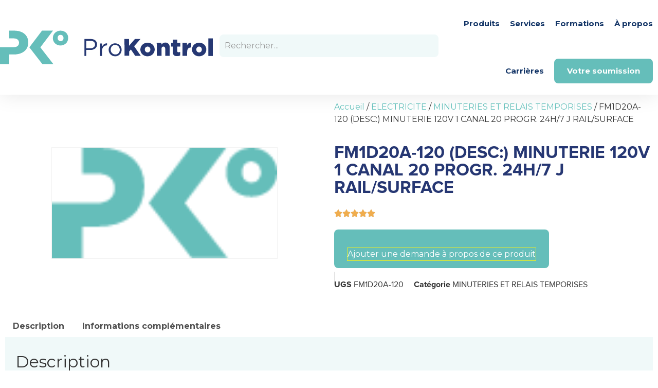

--- FILE ---
content_type: text/html; charset=UTF-8
request_url: https://shop.prokontrol.com/produits/fm1d20a-120-desc-minuterie-120v-1-canal-20-progr-24h-7-j-rail-surface/
body_size: 29652
content:
<!doctype html>
<html lang="fr-FR">
<head><meta charset="UTF-8"><script>if(navigator.userAgent.match(/MSIE|Internet Explorer/i)||navigator.userAgent.match(/Trident\/7\..*?rv:11/i)){var href=document.location.href;if(!href.match(/[?&]nowprocket/)){if(href.indexOf("?")==-1){if(href.indexOf("#")==-1){document.location.href=href+"?nowprocket=1"}else{document.location.href=href.replace("#","?nowprocket=1#")}}else{if(href.indexOf("#")==-1){document.location.href=href+"&nowprocket=1"}else{document.location.href=href.replace("#","&nowprocket=1#")}}}}</script><script>(()=>{class RocketLazyLoadScripts{constructor(){this.v="2.0.4",this.userEvents=["keydown","keyup","mousedown","mouseup","mousemove","mouseover","mouseout","touchmove","touchstart","touchend","touchcancel","wheel","click","dblclick","input"],this.attributeEvents=["onblur","onclick","oncontextmenu","ondblclick","onfocus","onmousedown","onmouseenter","onmouseleave","onmousemove","onmouseout","onmouseover","onmouseup","onmousewheel","onscroll","onsubmit"]}async t(){this.i(),this.o(),/iP(ad|hone)/.test(navigator.userAgent)&&this.h(),this.u(),this.l(this),this.m(),this.k(this),this.p(this),this._(),await Promise.all([this.R(),this.L()]),this.lastBreath=Date.now(),this.S(this),this.P(),this.D(),this.O(),this.M(),await this.C(this.delayedScripts.normal),await this.C(this.delayedScripts.defer),await this.C(this.delayedScripts.async),await this.T(),await this.F(),await this.j(),await this.A(),window.dispatchEvent(new Event("rocket-allScriptsLoaded")),this.everythingLoaded=!0,this.lastTouchEnd&&await new Promise(t=>setTimeout(t,500-Date.now()+this.lastTouchEnd)),this.I(),this.H(),this.U(),this.W()}i(){this.CSPIssue=sessionStorage.getItem("rocketCSPIssue"),document.addEventListener("securitypolicyviolation",t=>{this.CSPIssue||"script-src-elem"!==t.violatedDirective||"data"!==t.blockedURI||(this.CSPIssue=!0,sessionStorage.setItem("rocketCSPIssue",!0))},{isRocket:!0})}o(){window.addEventListener("pageshow",t=>{this.persisted=t.persisted,this.realWindowLoadedFired=!0},{isRocket:!0}),window.addEventListener("pagehide",()=>{this.onFirstUserAction=null},{isRocket:!0})}h(){let t;function e(e){t=e}window.addEventListener("touchstart",e,{isRocket:!0}),window.addEventListener("touchend",function i(o){o.changedTouches[0]&&t.changedTouches[0]&&Math.abs(o.changedTouches[0].pageX-t.changedTouches[0].pageX)<10&&Math.abs(o.changedTouches[0].pageY-t.changedTouches[0].pageY)<10&&o.timeStamp-t.timeStamp<200&&(window.removeEventListener("touchstart",e,{isRocket:!0}),window.removeEventListener("touchend",i,{isRocket:!0}),"INPUT"===o.target.tagName&&"text"===o.target.type||(o.target.dispatchEvent(new TouchEvent("touchend",{target:o.target,bubbles:!0})),o.target.dispatchEvent(new MouseEvent("mouseover",{target:o.target,bubbles:!0})),o.target.dispatchEvent(new PointerEvent("click",{target:o.target,bubbles:!0,cancelable:!0,detail:1,clientX:o.changedTouches[0].clientX,clientY:o.changedTouches[0].clientY})),event.preventDefault()))},{isRocket:!0})}q(t){this.userActionTriggered||("mousemove"!==t.type||this.firstMousemoveIgnored?"keyup"===t.type||"mouseover"===t.type||"mouseout"===t.type||(this.userActionTriggered=!0,this.onFirstUserAction&&this.onFirstUserAction()):this.firstMousemoveIgnored=!0),"click"===t.type&&t.preventDefault(),t.stopPropagation(),t.stopImmediatePropagation(),"touchstart"===this.lastEvent&&"touchend"===t.type&&(this.lastTouchEnd=Date.now()),"click"===t.type&&(this.lastTouchEnd=0),this.lastEvent=t.type,t.composedPath&&t.composedPath()[0].getRootNode()instanceof ShadowRoot&&(t.rocketTarget=t.composedPath()[0]),this.savedUserEvents.push(t)}u(){this.savedUserEvents=[],this.userEventHandler=this.q.bind(this),this.userEvents.forEach(t=>window.addEventListener(t,this.userEventHandler,{passive:!1,isRocket:!0})),document.addEventListener("visibilitychange",this.userEventHandler,{isRocket:!0})}U(){this.userEvents.forEach(t=>window.removeEventListener(t,this.userEventHandler,{passive:!1,isRocket:!0})),document.removeEventListener("visibilitychange",this.userEventHandler,{isRocket:!0}),this.savedUserEvents.forEach(t=>{(t.rocketTarget||t.target).dispatchEvent(new window[t.constructor.name](t.type,t))})}m(){const t="return false",e=Array.from(this.attributeEvents,t=>"data-rocket-"+t),i="["+this.attributeEvents.join("],[")+"]",o="[data-rocket-"+this.attributeEvents.join("],[data-rocket-")+"]",s=(e,i,o)=>{o&&o!==t&&(e.setAttribute("data-rocket-"+i,o),e["rocket"+i]=new Function("event",o),e.setAttribute(i,t))};new MutationObserver(t=>{for(const n of t)"attributes"===n.type&&(n.attributeName.startsWith("data-rocket-")||this.everythingLoaded?n.attributeName.startsWith("data-rocket-")&&this.everythingLoaded&&this.N(n.target,n.attributeName.substring(12)):s(n.target,n.attributeName,n.target.getAttribute(n.attributeName))),"childList"===n.type&&n.addedNodes.forEach(t=>{if(t.nodeType===Node.ELEMENT_NODE)if(this.everythingLoaded)for(const i of[t,...t.querySelectorAll(o)])for(const t of i.getAttributeNames())e.includes(t)&&this.N(i,t.substring(12));else for(const e of[t,...t.querySelectorAll(i)])for(const t of e.getAttributeNames())this.attributeEvents.includes(t)&&s(e,t,e.getAttribute(t))})}).observe(document,{subtree:!0,childList:!0,attributeFilter:[...this.attributeEvents,...e]})}I(){this.attributeEvents.forEach(t=>{document.querySelectorAll("[data-rocket-"+t+"]").forEach(e=>{this.N(e,t)})})}N(t,e){const i=t.getAttribute("data-rocket-"+e);i&&(t.setAttribute(e,i),t.removeAttribute("data-rocket-"+e))}k(t){Object.defineProperty(HTMLElement.prototype,"onclick",{get(){return this.rocketonclick||null},set(e){this.rocketonclick=e,this.setAttribute(t.everythingLoaded?"onclick":"data-rocket-onclick","this.rocketonclick(event)")}})}S(t){function e(e,i){let o=e[i];e[i]=null,Object.defineProperty(e,i,{get:()=>o,set(s){t.everythingLoaded?o=s:e["rocket"+i]=o=s}})}e(document,"onreadystatechange"),e(window,"onload"),e(window,"onpageshow");try{Object.defineProperty(document,"readyState",{get:()=>t.rocketReadyState,set(e){t.rocketReadyState=e},configurable:!0}),document.readyState="loading"}catch(t){console.log("WPRocket DJE readyState conflict, bypassing")}}l(t){this.originalAddEventListener=EventTarget.prototype.addEventListener,this.originalRemoveEventListener=EventTarget.prototype.removeEventListener,this.savedEventListeners=[],EventTarget.prototype.addEventListener=function(e,i,o){o&&o.isRocket||!t.B(e,this)&&!t.userEvents.includes(e)||t.B(e,this)&&!t.userActionTriggered||e.startsWith("rocket-")||t.everythingLoaded?t.originalAddEventListener.call(this,e,i,o):(t.savedEventListeners.push({target:this,remove:!1,type:e,func:i,options:o}),"mouseenter"!==e&&"mouseleave"!==e||t.originalAddEventListener.call(this,e,t.savedUserEvents.push,o))},EventTarget.prototype.removeEventListener=function(e,i,o){o&&o.isRocket||!t.B(e,this)&&!t.userEvents.includes(e)||t.B(e,this)&&!t.userActionTriggered||e.startsWith("rocket-")||t.everythingLoaded?t.originalRemoveEventListener.call(this,e,i,o):t.savedEventListeners.push({target:this,remove:!0,type:e,func:i,options:o})}}J(t,e){this.savedEventListeners=this.savedEventListeners.filter(i=>{let o=i.type,s=i.target||window;return e!==o||t!==s||(this.B(o,s)&&(i.type="rocket-"+o),this.$(i),!1)})}H(){EventTarget.prototype.addEventListener=this.originalAddEventListener,EventTarget.prototype.removeEventListener=this.originalRemoveEventListener,this.savedEventListeners.forEach(t=>this.$(t))}$(t){t.remove?this.originalRemoveEventListener.call(t.target,t.type,t.func,t.options):this.originalAddEventListener.call(t.target,t.type,t.func,t.options)}p(t){let e;function i(e){return t.everythingLoaded?e:e.split(" ").map(t=>"load"===t||t.startsWith("load.")?"rocket-jquery-load":t).join(" ")}function o(o){function s(e){const s=o.fn[e];o.fn[e]=o.fn.init.prototype[e]=function(){return this[0]===window&&t.userActionTriggered&&("string"==typeof arguments[0]||arguments[0]instanceof String?arguments[0]=i(arguments[0]):"object"==typeof arguments[0]&&Object.keys(arguments[0]).forEach(t=>{const e=arguments[0][t];delete arguments[0][t],arguments[0][i(t)]=e})),s.apply(this,arguments),this}}if(o&&o.fn&&!t.allJQueries.includes(o)){const e={DOMContentLoaded:[],"rocket-DOMContentLoaded":[]};for(const t in e)document.addEventListener(t,()=>{e[t].forEach(t=>t())},{isRocket:!0});o.fn.ready=o.fn.init.prototype.ready=function(i){function s(){parseInt(o.fn.jquery)>2?setTimeout(()=>i.bind(document)(o)):i.bind(document)(o)}return"function"==typeof i&&(t.realDomReadyFired?!t.userActionTriggered||t.fauxDomReadyFired?s():e["rocket-DOMContentLoaded"].push(s):e.DOMContentLoaded.push(s)),o([])},s("on"),s("one"),s("off"),t.allJQueries.push(o)}e=o}t.allJQueries=[],o(window.jQuery),Object.defineProperty(window,"jQuery",{get:()=>e,set(t){o(t)}})}P(){const t=new Map;document.write=document.writeln=function(e){const i=document.currentScript,o=document.createRange(),s=i.parentElement;let n=t.get(i);void 0===n&&(n=i.nextSibling,t.set(i,n));const c=document.createDocumentFragment();o.setStart(c,0),c.appendChild(o.createContextualFragment(e)),s.insertBefore(c,n)}}async R(){return new Promise(t=>{this.userActionTriggered?t():this.onFirstUserAction=t})}async L(){return new Promise(t=>{document.addEventListener("DOMContentLoaded",()=>{this.realDomReadyFired=!0,t()},{isRocket:!0})})}async j(){return this.realWindowLoadedFired?Promise.resolve():new Promise(t=>{window.addEventListener("load",t,{isRocket:!0})})}M(){this.pendingScripts=[];this.scriptsMutationObserver=new MutationObserver(t=>{for(const e of t)e.addedNodes.forEach(t=>{"SCRIPT"!==t.tagName||t.noModule||t.isWPRocket||this.pendingScripts.push({script:t,promise:new Promise(e=>{const i=()=>{const i=this.pendingScripts.findIndex(e=>e.script===t);i>=0&&this.pendingScripts.splice(i,1),e()};t.addEventListener("load",i,{isRocket:!0}),t.addEventListener("error",i,{isRocket:!0}),setTimeout(i,1e3)})})})}),this.scriptsMutationObserver.observe(document,{childList:!0,subtree:!0})}async F(){await this.X(),this.pendingScripts.length?(await this.pendingScripts[0].promise,await this.F()):this.scriptsMutationObserver.disconnect()}D(){this.delayedScripts={normal:[],async:[],defer:[]},document.querySelectorAll("script[type$=rocketlazyloadscript]").forEach(t=>{t.hasAttribute("data-rocket-src")?t.hasAttribute("async")&&!1!==t.async?this.delayedScripts.async.push(t):t.hasAttribute("defer")&&!1!==t.defer||"module"===t.getAttribute("data-rocket-type")?this.delayedScripts.defer.push(t):this.delayedScripts.normal.push(t):this.delayedScripts.normal.push(t)})}async _(){await this.L();let t=[];document.querySelectorAll("script[type$=rocketlazyloadscript][data-rocket-src]").forEach(e=>{let i=e.getAttribute("data-rocket-src");if(i&&!i.startsWith("data:")){i.startsWith("//")&&(i=location.protocol+i);try{const o=new URL(i).origin;o!==location.origin&&t.push({src:o,crossOrigin:e.crossOrigin||"module"===e.getAttribute("data-rocket-type")})}catch(t){}}}),t=[...new Map(t.map(t=>[JSON.stringify(t),t])).values()],this.Y(t,"preconnect")}async G(t){if(await this.K(),!0!==t.noModule||!("noModule"in HTMLScriptElement.prototype))return new Promise(e=>{let i;function o(){(i||t).setAttribute("data-rocket-status","executed"),e()}try{if(navigator.userAgent.includes("Firefox/")||""===navigator.vendor||this.CSPIssue)i=document.createElement("script"),[...t.attributes].forEach(t=>{let e=t.nodeName;"type"!==e&&("data-rocket-type"===e&&(e="type"),"data-rocket-src"===e&&(e="src"),i.setAttribute(e,t.nodeValue))}),t.text&&(i.text=t.text),t.nonce&&(i.nonce=t.nonce),i.hasAttribute("src")?(i.addEventListener("load",o,{isRocket:!0}),i.addEventListener("error",()=>{i.setAttribute("data-rocket-status","failed-network"),e()},{isRocket:!0}),setTimeout(()=>{i.isConnected||e()},1)):(i.text=t.text,o()),i.isWPRocket=!0,t.parentNode.replaceChild(i,t);else{const i=t.getAttribute("data-rocket-type"),s=t.getAttribute("data-rocket-src");i?(t.type=i,t.removeAttribute("data-rocket-type")):t.removeAttribute("type"),t.addEventListener("load",o,{isRocket:!0}),t.addEventListener("error",i=>{this.CSPIssue&&i.target.src.startsWith("data:")?(console.log("WPRocket: CSP fallback activated"),t.removeAttribute("src"),this.G(t).then(e)):(t.setAttribute("data-rocket-status","failed-network"),e())},{isRocket:!0}),s?(t.fetchPriority="high",t.removeAttribute("data-rocket-src"),t.src=s):t.src="data:text/javascript;base64,"+window.btoa(unescape(encodeURIComponent(t.text)))}}catch(i){t.setAttribute("data-rocket-status","failed-transform"),e()}});t.setAttribute("data-rocket-status","skipped")}async C(t){const e=t.shift();return e?(e.isConnected&&await this.G(e),this.C(t)):Promise.resolve()}O(){this.Y([...this.delayedScripts.normal,...this.delayedScripts.defer,...this.delayedScripts.async],"preload")}Y(t,e){this.trash=this.trash||[];let i=!0;var o=document.createDocumentFragment();t.forEach(t=>{const s=t.getAttribute&&t.getAttribute("data-rocket-src")||t.src;if(s&&!s.startsWith("data:")){const n=document.createElement("link");n.href=s,n.rel=e,"preconnect"!==e&&(n.as="script",n.fetchPriority=i?"high":"low"),t.getAttribute&&"module"===t.getAttribute("data-rocket-type")&&(n.crossOrigin=!0),t.crossOrigin&&(n.crossOrigin=t.crossOrigin),t.integrity&&(n.integrity=t.integrity),t.nonce&&(n.nonce=t.nonce),o.appendChild(n),this.trash.push(n),i=!1}}),document.head.appendChild(o)}W(){this.trash.forEach(t=>t.remove())}async T(){try{document.readyState="interactive"}catch(t){}this.fauxDomReadyFired=!0;try{await this.K(),this.J(document,"readystatechange"),document.dispatchEvent(new Event("rocket-readystatechange")),await this.K(),document.rocketonreadystatechange&&document.rocketonreadystatechange(),await this.K(),this.J(document,"DOMContentLoaded"),document.dispatchEvent(new Event("rocket-DOMContentLoaded")),await this.K(),this.J(window,"DOMContentLoaded"),window.dispatchEvent(new Event("rocket-DOMContentLoaded"))}catch(t){console.error(t)}}async A(){try{document.readyState="complete"}catch(t){}try{await this.K(),this.J(document,"readystatechange"),document.dispatchEvent(new Event("rocket-readystatechange")),await this.K(),document.rocketonreadystatechange&&document.rocketonreadystatechange(),await this.K(),this.J(window,"load"),window.dispatchEvent(new Event("rocket-load")),await this.K(),window.rocketonload&&window.rocketonload(),await this.K(),this.allJQueries.forEach(t=>t(window).trigger("rocket-jquery-load")),await this.K(),this.J(window,"pageshow");const t=new Event("rocket-pageshow");t.persisted=this.persisted,window.dispatchEvent(t),await this.K(),window.rocketonpageshow&&window.rocketonpageshow({persisted:this.persisted})}catch(t){console.error(t)}}async K(){Date.now()-this.lastBreath>45&&(await this.X(),this.lastBreath=Date.now())}async X(){return document.hidden?new Promise(t=>setTimeout(t)):new Promise(t=>requestAnimationFrame(t))}B(t,e){return e===document&&"readystatechange"===t||(e===document&&"DOMContentLoaded"===t||(e===window&&"DOMContentLoaded"===t||(e===window&&"load"===t||e===window&&"pageshow"===t)))}static run(){(new RocketLazyLoadScripts).t()}}RocketLazyLoadScripts.run()})();</script>
	
		<meta name="viewport" content="width=device-width, initial-scale=1">
	<link rel="profile" href="http://gmpg.org/xfn/11">
	<link rel="preconnect" href="https://fonts.googleapis.com">
	<link rel="preconnect" href="https://fonts.gstatic.com" crossorigin>
	
	<meta name='robots' content='index, follow, max-image-preview:large, max-snippet:-1, max-video-preview:-1' />
	<style>img:is([sizes="auto" i], [sizes^="auto," i]) { contain-intrinsic-size: 3000px 1500px }</style>
	
	<!-- This site is optimized with the Yoast SEO plugin v25.9 - https://yoast.com/wordpress/plugins/seo/ -->
	<title>FM1D20A-120 (DESC:) MINUTERIE 120V 1 CANAL 20 PROGR. 24H/7 J RAIL/SURFACE - ProKontrol</title>
<link data-rocket-preload as="style" href="https://fonts.googleapis.com/css2?family=Montserrat:wght@400;700&#038;display=swap" rel="preload">
<link href="https://fonts.googleapis.com/css2?family=Montserrat:wght@400;700&#038;display=swap" media="print" onload="this.media=&#039;all&#039;" rel="stylesheet">
<noscript><link rel="stylesheet" href="https://fonts.googleapis.com/css2?family=Montserrat:wght@400;700&#038;display=swap"></noscript>
	<link rel="canonical" href="https://shop.prokontrol.com/produits/fm1d20a-120-desc-minuterie-120v-1-canal-20-progr-24h-7-j-rail-surface/" />
	<meta property="og:locale" content="fr_FR" />
	<meta property="og:type" content="article" />
	<meta property="og:title" content="FM1D20A-120 (DESC:) MINUTERIE 120V 1 CANAL 20 PROGR. 24H/7 J RAIL/SURFACE - ProKontrol" />
	<meta property="og:description" content="MINUTERIE 120V 1 CANAL 20 PROGR. 24H/7 J RAIL/SURFACE" />
	<meta property="og:url" content="https://shop.prokontrol.com/produits/fm1d20a-120-desc-minuterie-120v-1-canal-20-progr-24h-7-j-rail-surface/" />
	<meta property="og:site_name" content="ProKontrol" />
	<meta property="article:modified_time" content="2020-10-11T21:44:19+00:00" />
	<meta name="twitter:card" content="summary_large_image" />
	<script type="application/ld+json" class="yoast-schema-graph">{"@context":"https://schema.org","@graph":[{"@type":"WebPage","@id":"https://shop.prokontrol.com/produits/fm1d20a-120-desc-minuterie-120v-1-canal-20-progr-24h-7-j-rail-surface/","url":"https://shop.prokontrol.com/produits/fm1d20a-120-desc-minuterie-120v-1-canal-20-progr-24h-7-j-rail-surface/","name":"FM1D20A-120 (DESC:) MINUTERIE 120V 1 CANAL 20 PROGR. 24H/7 J RAIL/SURFACE - ProKontrol","isPartOf":{"@id":"https://shop.prokontrol.com/#website"},"datePublished":"2020-10-06T20:09:19+00:00","dateModified":"2020-10-11T21:44:19+00:00","breadcrumb":{"@id":"https://shop.prokontrol.com/produits/fm1d20a-120-desc-minuterie-120v-1-canal-20-progr-24h-7-j-rail-surface/#breadcrumb"},"inLanguage":"fr-FR","potentialAction":[{"@type":"ReadAction","target":["https://shop.prokontrol.com/produits/fm1d20a-120-desc-minuterie-120v-1-canal-20-progr-24h-7-j-rail-surface/"]}]},{"@type":"BreadcrumbList","@id":"https://shop.prokontrol.com/produits/fm1d20a-120-desc-minuterie-120v-1-canal-20-progr-24h-7-j-rail-surface/#breadcrumb","itemListElement":[{"@type":"ListItem","position":1,"name":"Accueil","item":"https://shop.prokontrol.com/"},{"@type":"ListItem","position":2,"name":"Produits","item":"https://shop.prokontrol.com/"},{"@type":"ListItem","position":3,"name":"FM1D20A-120 (DESC:) MINUTERIE 120V 1 CANAL 20 PROGR. 24H/7 J RAIL/SURFACE"}]},{"@type":"WebSite","@id":"https://shop.prokontrol.com/#website","url":"https://shop.prokontrol.com/","name":"ProKontrol","description":"","potentialAction":[{"@type":"SearchAction","target":{"@type":"EntryPoint","urlTemplate":"https://shop.prokontrol.com/?s={search_term_string}"},"query-input":{"@type":"PropertyValueSpecification","valueRequired":true,"valueName":"search_term_string"}}],"inLanguage":"fr-FR"}]}</script>
	<!-- / Yoast SEO plugin. -->


<link rel='dns-prefetch' href='//js.hs-scripts.com' />
<link href='https://fonts.gstatic.com' crossorigin rel='preconnect' />
<link rel="alternate" type="application/rss+xml" title="ProKontrol &raquo; Flux" href="https://shop.prokontrol.com/feed/" />
<link rel="alternate" type="application/rss+xml" title="ProKontrol &raquo; Flux des commentaires" href="https://shop.prokontrol.com/comments/feed/" />
<style id='wp-emoji-styles-inline-css'>

	img.wp-smiley, img.emoji {
		display: inline !important;
		border: none !important;
		box-shadow: none !important;
		height: 1em !important;
		width: 1em !important;
		margin: 0 0.07em !important;
		vertical-align: -0.1em !important;
		background: none !important;
		padding: 0 !important;
	}
</style>
<link rel='stylesheet' id='wp-block-library-css' href='https://shop.prokontrol.com/wp-includes/css/dist/block-library/style.min.css?ver=ea5b2cc89270978e250165a3f4ae9756' media='all' />
<style id='filebird-block-filebird-gallery-style-inline-css'>
ul.filebird-block-filebird-gallery{margin:auto!important;padding:0!important;width:100%}ul.filebird-block-filebird-gallery.layout-grid{display:grid;grid-gap:20px;align-items:stretch;grid-template-columns:repeat(var(--columns),1fr);justify-items:stretch}ul.filebird-block-filebird-gallery.layout-grid li img{border:1px solid #ccc;box-shadow:2px 2px 6px 0 rgba(0,0,0,.3);height:100%;max-width:100%;-o-object-fit:cover;object-fit:cover;width:100%}ul.filebird-block-filebird-gallery.layout-masonry{-moz-column-count:var(--columns);-moz-column-gap:var(--space);column-gap:var(--space);-moz-column-width:var(--min-width);columns:var(--min-width) var(--columns);display:block;overflow:auto}ul.filebird-block-filebird-gallery.layout-masonry li{margin-bottom:var(--space)}ul.filebird-block-filebird-gallery li{list-style:none}ul.filebird-block-filebird-gallery li figure{height:100%;margin:0;padding:0;position:relative;width:100%}ul.filebird-block-filebird-gallery li figure figcaption{background:linear-gradient(0deg,rgba(0,0,0,.7),rgba(0,0,0,.3) 70%,transparent);bottom:0;box-sizing:border-box;color:#fff;font-size:.8em;margin:0;max-height:100%;overflow:auto;padding:3em .77em .7em;position:absolute;text-align:center;width:100%;z-index:2}ul.filebird-block-filebird-gallery li figure figcaption a{color:inherit}

</style>
<style id='global-styles-inline-css'>
:root{--wp--preset--aspect-ratio--square: 1;--wp--preset--aspect-ratio--4-3: 4/3;--wp--preset--aspect-ratio--3-4: 3/4;--wp--preset--aspect-ratio--3-2: 3/2;--wp--preset--aspect-ratio--2-3: 2/3;--wp--preset--aspect-ratio--16-9: 16/9;--wp--preset--aspect-ratio--9-16: 9/16;--wp--preset--color--black: #000000;--wp--preset--color--cyan-bluish-gray: #abb8c3;--wp--preset--color--white: #ffffff;--wp--preset--color--pale-pink: #f78da7;--wp--preset--color--vivid-red: #cf2e2e;--wp--preset--color--luminous-vivid-orange: #ff6900;--wp--preset--color--luminous-vivid-amber: #fcb900;--wp--preset--color--light-green-cyan: #7bdcb5;--wp--preset--color--vivid-green-cyan: #00d084;--wp--preset--color--pale-cyan-blue: #8ed1fc;--wp--preset--color--vivid-cyan-blue: #0693e3;--wp--preset--color--vivid-purple: #9b51e0;--wp--preset--gradient--vivid-cyan-blue-to-vivid-purple: linear-gradient(135deg,rgba(6,147,227,1) 0%,rgb(155,81,224) 100%);--wp--preset--gradient--light-green-cyan-to-vivid-green-cyan: linear-gradient(135deg,rgb(122,220,180) 0%,rgb(0,208,130) 100%);--wp--preset--gradient--luminous-vivid-amber-to-luminous-vivid-orange: linear-gradient(135deg,rgba(252,185,0,1) 0%,rgba(255,105,0,1) 100%);--wp--preset--gradient--luminous-vivid-orange-to-vivid-red: linear-gradient(135deg,rgba(255,105,0,1) 0%,rgb(207,46,46) 100%);--wp--preset--gradient--very-light-gray-to-cyan-bluish-gray: linear-gradient(135deg,rgb(238,238,238) 0%,rgb(169,184,195) 100%);--wp--preset--gradient--cool-to-warm-spectrum: linear-gradient(135deg,rgb(74,234,220) 0%,rgb(151,120,209) 20%,rgb(207,42,186) 40%,rgb(238,44,130) 60%,rgb(251,105,98) 80%,rgb(254,248,76) 100%);--wp--preset--gradient--blush-light-purple: linear-gradient(135deg,rgb(255,206,236) 0%,rgb(152,150,240) 100%);--wp--preset--gradient--blush-bordeaux: linear-gradient(135deg,rgb(254,205,165) 0%,rgb(254,45,45) 50%,rgb(107,0,62) 100%);--wp--preset--gradient--luminous-dusk: linear-gradient(135deg,rgb(255,203,112) 0%,rgb(199,81,192) 50%,rgb(65,88,208) 100%);--wp--preset--gradient--pale-ocean: linear-gradient(135deg,rgb(255,245,203) 0%,rgb(182,227,212) 50%,rgb(51,167,181) 100%);--wp--preset--gradient--electric-grass: linear-gradient(135deg,rgb(202,248,128) 0%,rgb(113,206,126) 100%);--wp--preset--gradient--midnight: linear-gradient(135deg,rgb(2,3,129) 0%,rgb(40,116,252) 100%);--wp--preset--font-size--small: 13px;--wp--preset--font-size--medium: 20px;--wp--preset--font-size--large: 36px;--wp--preset--font-size--x-large: 42px;--wp--preset--spacing--20: 0.44rem;--wp--preset--spacing--30: 0.67rem;--wp--preset--spacing--40: 1rem;--wp--preset--spacing--50: 1.5rem;--wp--preset--spacing--60: 2.25rem;--wp--preset--spacing--70: 3.38rem;--wp--preset--spacing--80: 5.06rem;--wp--preset--shadow--natural: 6px 6px 9px rgba(0, 0, 0, 0.2);--wp--preset--shadow--deep: 12px 12px 50px rgba(0, 0, 0, 0.4);--wp--preset--shadow--sharp: 6px 6px 0px rgba(0, 0, 0, 0.2);--wp--preset--shadow--outlined: 6px 6px 0px -3px rgba(255, 255, 255, 1), 6px 6px rgba(0, 0, 0, 1);--wp--preset--shadow--crisp: 6px 6px 0px rgba(0, 0, 0, 1);}:root { --wp--style--global--content-size: 800px;--wp--style--global--wide-size: 1200px; }:where(body) { margin: 0; }.wp-site-blocks > .alignleft { float: left; margin-right: 2em; }.wp-site-blocks > .alignright { float: right; margin-left: 2em; }.wp-site-blocks > .aligncenter { justify-content: center; margin-left: auto; margin-right: auto; }:where(.wp-site-blocks) > * { margin-block-start: 24px; margin-block-end: 0; }:where(.wp-site-blocks) > :first-child { margin-block-start: 0; }:where(.wp-site-blocks) > :last-child { margin-block-end: 0; }:root { --wp--style--block-gap: 24px; }:root :where(.is-layout-flow) > :first-child{margin-block-start: 0;}:root :where(.is-layout-flow) > :last-child{margin-block-end: 0;}:root :where(.is-layout-flow) > *{margin-block-start: 24px;margin-block-end: 0;}:root :where(.is-layout-constrained) > :first-child{margin-block-start: 0;}:root :where(.is-layout-constrained) > :last-child{margin-block-end: 0;}:root :where(.is-layout-constrained) > *{margin-block-start: 24px;margin-block-end: 0;}:root :where(.is-layout-flex){gap: 24px;}:root :where(.is-layout-grid){gap: 24px;}.is-layout-flow > .alignleft{float: left;margin-inline-start: 0;margin-inline-end: 2em;}.is-layout-flow > .alignright{float: right;margin-inline-start: 2em;margin-inline-end: 0;}.is-layout-flow > .aligncenter{margin-left: auto !important;margin-right: auto !important;}.is-layout-constrained > .alignleft{float: left;margin-inline-start: 0;margin-inline-end: 2em;}.is-layout-constrained > .alignright{float: right;margin-inline-start: 2em;margin-inline-end: 0;}.is-layout-constrained > .aligncenter{margin-left: auto !important;margin-right: auto !important;}.is-layout-constrained > :where(:not(.alignleft):not(.alignright):not(.alignfull)){max-width: var(--wp--style--global--content-size);margin-left: auto !important;margin-right: auto !important;}.is-layout-constrained > .alignwide{max-width: var(--wp--style--global--wide-size);}body .is-layout-flex{display: flex;}.is-layout-flex{flex-wrap: wrap;align-items: center;}.is-layout-flex > :is(*, div){margin: 0;}body .is-layout-grid{display: grid;}.is-layout-grid > :is(*, div){margin: 0;}body{padding-top: 0px;padding-right: 0px;padding-bottom: 0px;padding-left: 0px;}a:where(:not(.wp-element-button)){text-decoration: underline;}:root :where(.wp-element-button, .wp-block-button__link){background-color: #32373c;border-width: 0;color: #fff;font-family: inherit;font-size: inherit;line-height: inherit;padding: calc(0.667em + 2px) calc(1.333em + 2px);text-decoration: none;}.has-black-color{color: var(--wp--preset--color--black) !important;}.has-cyan-bluish-gray-color{color: var(--wp--preset--color--cyan-bluish-gray) !important;}.has-white-color{color: var(--wp--preset--color--white) !important;}.has-pale-pink-color{color: var(--wp--preset--color--pale-pink) !important;}.has-vivid-red-color{color: var(--wp--preset--color--vivid-red) !important;}.has-luminous-vivid-orange-color{color: var(--wp--preset--color--luminous-vivid-orange) !important;}.has-luminous-vivid-amber-color{color: var(--wp--preset--color--luminous-vivid-amber) !important;}.has-light-green-cyan-color{color: var(--wp--preset--color--light-green-cyan) !important;}.has-vivid-green-cyan-color{color: var(--wp--preset--color--vivid-green-cyan) !important;}.has-pale-cyan-blue-color{color: var(--wp--preset--color--pale-cyan-blue) !important;}.has-vivid-cyan-blue-color{color: var(--wp--preset--color--vivid-cyan-blue) !important;}.has-vivid-purple-color{color: var(--wp--preset--color--vivid-purple) !important;}.has-black-background-color{background-color: var(--wp--preset--color--black) !important;}.has-cyan-bluish-gray-background-color{background-color: var(--wp--preset--color--cyan-bluish-gray) !important;}.has-white-background-color{background-color: var(--wp--preset--color--white) !important;}.has-pale-pink-background-color{background-color: var(--wp--preset--color--pale-pink) !important;}.has-vivid-red-background-color{background-color: var(--wp--preset--color--vivid-red) !important;}.has-luminous-vivid-orange-background-color{background-color: var(--wp--preset--color--luminous-vivid-orange) !important;}.has-luminous-vivid-amber-background-color{background-color: var(--wp--preset--color--luminous-vivid-amber) !important;}.has-light-green-cyan-background-color{background-color: var(--wp--preset--color--light-green-cyan) !important;}.has-vivid-green-cyan-background-color{background-color: var(--wp--preset--color--vivid-green-cyan) !important;}.has-pale-cyan-blue-background-color{background-color: var(--wp--preset--color--pale-cyan-blue) !important;}.has-vivid-cyan-blue-background-color{background-color: var(--wp--preset--color--vivid-cyan-blue) !important;}.has-vivid-purple-background-color{background-color: var(--wp--preset--color--vivid-purple) !important;}.has-black-border-color{border-color: var(--wp--preset--color--black) !important;}.has-cyan-bluish-gray-border-color{border-color: var(--wp--preset--color--cyan-bluish-gray) !important;}.has-white-border-color{border-color: var(--wp--preset--color--white) !important;}.has-pale-pink-border-color{border-color: var(--wp--preset--color--pale-pink) !important;}.has-vivid-red-border-color{border-color: var(--wp--preset--color--vivid-red) !important;}.has-luminous-vivid-orange-border-color{border-color: var(--wp--preset--color--luminous-vivid-orange) !important;}.has-luminous-vivid-amber-border-color{border-color: var(--wp--preset--color--luminous-vivid-amber) !important;}.has-light-green-cyan-border-color{border-color: var(--wp--preset--color--light-green-cyan) !important;}.has-vivid-green-cyan-border-color{border-color: var(--wp--preset--color--vivid-green-cyan) !important;}.has-pale-cyan-blue-border-color{border-color: var(--wp--preset--color--pale-cyan-blue) !important;}.has-vivid-cyan-blue-border-color{border-color: var(--wp--preset--color--vivid-cyan-blue) !important;}.has-vivid-purple-border-color{border-color: var(--wp--preset--color--vivid-purple) !important;}.has-vivid-cyan-blue-to-vivid-purple-gradient-background{background: var(--wp--preset--gradient--vivid-cyan-blue-to-vivid-purple) !important;}.has-light-green-cyan-to-vivid-green-cyan-gradient-background{background: var(--wp--preset--gradient--light-green-cyan-to-vivid-green-cyan) !important;}.has-luminous-vivid-amber-to-luminous-vivid-orange-gradient-background{background: var(--wp--preset--gradient--luminous-vivid-amber-to-luminous-vivid-orange) !important;}.has-luminous-vivid-orange-to-vivid-red-gradient-background{background: var(--wp--preset--gradient--luminous-vivid-orange-to-vivid-red) !important;}.has-very-light-gray-to-cyan-bluish-gray-gradient-background{background: var(--wp--preset--gradient--very-light-gray-to-cyan-bluish-gray) !important;}.has-cool-to-warm-spectrum-gradient-background{background: var(--wp--preset--gradient--cool-to-warm-spectrum) !important;}.has-blush-light-purple-gradient-background{background: var(--wp--preset--gradient--blush-light-purple) !important;}.has-blush-bordeaux-gradient-background{background: var(--wp--preset--gradient--blush-bordeaux) !important;}.has-luminous-dusk-gradient-background{background: var(--wp--preset--gradient--luminous-dusk) !important;}.has-pale-ocean-gradient-background{background: var(--wp--preset--gradient--pale-ocean) !important;}.has-electric-grass-gradient-background{background: var(--wp--preset--gradient--electric-grass) !important;}.has-midnight-gradient-background{background: var(--wp--preset--gradient--midnight) !important;}.has-small-font-size{font-size: var(--wp--preset--font-size--small) !important;}.has-medium-font-size{font-size: var(--wp--preset--font-size--medium) !important;}.has-large-font-size{font-size: var(--wp--preset--font-size--large) !important;}.has-x-large-font-size{font-size: var(--wp--preset--font-size--x-large) !important;}
:root :where(.wp-block-pullquote){font-size: 1.5em;line-height: 1.6;}
</style>
<link rel='stylesheet' id='wapf-frontend-css-css' href='https://shop.prokontrol.com/wp-content/plugins/advanced-product-fields-for-woocommerce/assets/css/frontend.min.css?ver=1.6.17' media='all' />
<link rel='stylesheet' id='photoswipe-css' href='https://shop.prokontrol.com/wp-content/plugins/woocommerce/assets/css/photoswipe/photoswipe.min.css?ver=10.1.2' media='all' />
<link rel='stylesheet' id='photoswipe-default-skin-css' href='https://shop.prokontrol.com/wp-content/plugins/woocommerce/assets/css/photoswipe/default-skin/default-skin.min.css?ver=10.1.2' media='all' />
<link data-minify="1" rel='stylesheet' id='woocommerce-layout-css' href='https://shop.prokontrol.com/wp-content/cache/min/1/wp-content/plugins/woocommerce/assets/css/woocommerce-layout.css?ver=1758320134' media='all' />
<link data-minify="1" rel='stylesheet' id='woocommerce-smallscreen-css' href='https://shop.prokontrol.com/wp-content/cache/min/1/wp-content/plugins/woocommerce/assets/css/woocommerce-smallscreen.css?ver=1758320134' media='only screen and (max-width: 768px)' />
<link data-minify="1" rel='stylesheet' id='woocommerce-general-css' href='https://shop.prokontrol.com/wp-content/cache/min/1/wp-content/plugins/woocommerce/assets/css/woocommerce.css?ver=1758320134' media='all' />
<style id='woocommerce-inline-inline-css'>
.woocommerce form .form-row .required { visibility: visible; }
</style>
<link data-minify="1" rel='stylesheet' id='weglot-css-css' href='https://shop.prokontrol.com/wp-content/cache/min/1/wp-content/plugins/weglot/dist/css/front-css.css?ver=1758320134' media='all' />
<style id='weglot-css-inline-css'>
.weglot-flags.en > a:before, .weglot-flags.en > span:before { background-position: -3840px 0 !important; } .weglot-flags.flag-1.en > a:before, .weglot-flags.flag-1.en > span:before { background-position: -1281px 0 !important; } .weglot-flags.flag-2.en > a:before, .weglot-flags.flag-2.en > span:before { background-position: -2712px 0 !important; } .weglot-flags.flag-3.en > a:before, .weglot-flags.flag-3.en > span:before { background-position: -4224px 0 !important; } .weglot-flags.fr > a:before, .weglot-flags.fr > span:before { background-position: -3840px 0 !important; } .weglot-flags.flag-1.fr > a:before, .weglot-flags.flag-1.fr > span:before { background-position: -1280px 0 !important; } .weglot-flags.flag-2.fr > a:before, .weglot-flags.flag-2.fr > span:before { background-position: -2712px 0 !important; } .weglot-flags.flag-3.fr > a:before, .weglot-flags.flag-3.fr > span:before { background-position: -4224px 0 !important; } 
</style>
<link data-minify="1" rel='stylesheet' id='new-flag-css-css' href='https://shop.prokontrol.com/wp-content/cache/min/1/wp-content/plugins/weglot/dist/css/new-flags.css?ver=1758320134' media='all' />
<link data-minify="1" rel='stylesheet' id='brands-styles-css' href='https://shop.prokontrol.com/wp-content/cache/min/1/wp-content/plugins/woocommerce/assets/css/brands.css?ver=1758320134' media='all' />
<link data-minify="1" rel='stylesheet' id='hello-elementor-css' href='https://shop.prokontrol.com/wp-content/cache/min/1/wp-content/themes/hello-elementor/assets/css/reset.css?ver=1758320134' media='all' />
<link data-minify="1" rel='stylesheet' id='hello-elementor-theme-style-css' href='https://shop.prokontrol.com/wp-content/cache/min/1/wp-content/themes/hello-elementor/assets/css/theme.css?ver=1758320134' media='all' />
<link data-minify="1" rel='stylesheet' id='hello-elementor-header-footer-css' href='https://shop.prokontrol.com/wp-content/cache/min/1/wp-content/themes/hello-elementor/assets/css/header-footer.css?ver=1758320134' media='all' />
<link data-minify="1" rel='stylesheet' id='woo-product-widgets-for-elementor-css' href='https://shop.prokontrol.com/wp-content/cache/min/1/wp-content/plugins/woo-products-widgets-for-elementor/assets/css/woo-products-widgets.css?ver=1758320134' media='all' />
<style id='woo-product-widgets-for-elementor-inline-css'>
@font-face {
			font-family: "WooCommerce";
			src: url("https://shop.prokontrol.com/wp-content/plugins/woocommerce/assets/fonts/WooCommerce.eot");
			src: url("https://shop.prokontrol.com/wp-content/plugins/woocommerce/assets/fonts/WooCommerce.eot?#iefix") format("embedded-opentype"),
				url("https://shop.prokontrol.com/wp-content/plugins/woocommerce/assets/fonts/WooCommerce.woff") format("woff"),
				url("https://shop.prokontrol.com/wp-content/plugins/woocommerce/assets/fonts/WooCommerce.ttf") format("truetype"),
				url("https://shop.prokontrol.com/wp-content/plugins/woocommerce/assets/fonts/WooCommerce.svg#WooCommerce") format("svg");
			font-weight: normal;
			font-style: normal;
			}
</style>
<link data-minify="1" rel='stylesheet' id='bdt-uikit-css' href='https://shop.prokontrol.com/wp-content/cache/min/1/wp-content/plugins/bdthemes-element-pack-lite/assets/css/bdt-uikit.css?ver=1758320134' media='all' />
<link data-minify="1" rel='stylesheet' id='ep-helper-css' href='https://shop.prokontrol.com/wp-content/cache/min/1/wp-content/plugins/bdthemes-element-pack-lite/assets/css/ep-helper.css?ver=1758320134' media='all' />
<link data-minify="1" rel='stylesheet' id='ep-search-css' href='https://shop.prokontrol.com/wp-content/cache/min/1/wp-content/plugins/bdthemes-element-pack-lite/assets/css/ep-search.css?ver=1758320134' media='all' />
<link rel='stylesheet' id='elementor-frontend-css' href='https://shop.prokontrol.com/wp-content/plugins/elementor/assets/css/frontend.min.css?ver=3.32.2' media='all' />
<link rel='stylesheet' id='widget-nav-menu-css' href='https://shop.prokontrol.com/wp-content/plugins/elementor-pro/assets/css/widget-nav-menu.min.css?ver=3.32.1' media='all' />
<link rel='stylesheet' id='widget-heading-css' href='https://shop.prokontrol.com/wp-content/plugins/elementor/assets/css/widget-heading.min.css?ver=3.32.2' media='all' />
<link data-minify="1" rel='stylesheet' id='swiper-css' href='https://shop.prokontrol.com/wp-content/cache/min/1/wp-content/plugins/elementor/assets/lib/swiper/v8/css/swiper.min.css?ver=1758320134' media='all' />
<link rel='stylesheet' id='e-swiper-css' href='https://shop.prokontrol.com/wp-content/plugins/elementor/assets/css/conditionals/e-swiper.min.css?ver=3.32.2' media='all' />
<link rel='stylesheet' id='widget-image-css' href='https://shop.prokontrol.com/wp-content/plugins/elementor/assets/css/widget-image.min.css?ver=3.32.2' media='all' />
<link rel='stylesheet' id='widget-woocommerce-product-images-css' href='https://shop.prokontrol.com/wp-content/plugins/elementor-pro/assets/css/widget-woocommerce-product-images.min.css?ver=3.32.1' media='all' />
<link rel='stylesheet' id='e-motion-fx-css' href='https://shop.prokontrol.com/wp-content/plugins/elementor-pro/assets/css/modules/motion-fx.min.css?ver=3.32.1' media='all' />
<link rel='stylesheet' id='widget-star-rating-css' href='https://shop.prokontrol.com/wp-content/plugins/elementor/assets/css/widget-star-rating.min.css?ver=3.32.2' media='all' />
<link rel='stylesheet' id='widget-woocommerce-product-meta-css' href='https://shop.prokontrol.com/wp-content/plugins/elementor-pro/assets/css/widget-woocommerce-product-meta.min.css?ver=3.32.1' media='all' />
<link rel='stylesheet' id='widget-woocommerce-product-data-tabs-css' href='https://shop.prokontrol.com/wp-content/plugins/elementor-pro/assets/css/widget-woocommerce-product-data-tabs.min.css?ver=3.32.1' media='all' />
<link rel='stylesheet' id='widget-woocommerce-products-css' href='https://shop.prokontrol.com/wp-content/plugins/elementor-pro/assets/css/widget-woocommerce-products.min.css?ver=3.32.1' media='all' />
<link data-minify="1" rel='stylesheet' id='elementor-icons-css' href='https://shop.prokontrol.com/wp-content/cache/min/1/wp-content/plugins/elementor/assets/lib/eicons/css/elementor-icons.min.css?ver=1758320134' media='all' />
<link rel='stylesheet' id='elementor-post-11998-css' href='https://shop.prokontrol.com/wp-content/uploads/elementor/css/post-11998.css?ver=1758320133' media='all' />
<link data-minify="1" rel='stylesheet' id='ep-font-css' href='https://shop.prokontrol.com/wp-content/cache/min/1/wp-content/plugins/bdthemes-element-pack-lite/assets/css/ep-font.css?ver=1758320134' media='all' />
<link rel='stylesheet' id='elementor-post-69-css' href='https://shop.prokontrol.com/wp-content/uploads/elementor/css/post-69.css?ver=1758320134' media='all' />
<link rel='stylesheet' id='elementor-post-160-css' href='https://shop.prokontrol.com/wp-content/uploads/elementor/css/post-160.css?ver=1758320134' media='all' />
<link rel='stylesheet' id='elementor-post-12996-css' href='https://shop.prokontrol.com/wp-content/uploads/elementor/css/post-12996.css?ver=1758320134' media='all' />
<link rel='stylesheet' id='exad-slick-css' href='https://shop.prokontrol.com/wp-content/plugins/exclusive-addons-for-elementor/assets/vendor/css/slick.min.css?ver=ea5b2cc89270978e250165a3f4ae9756' media='all' />
<link data-minify="1" rel='stylesheet' id='exad-slick-theme-css' href='https://shop.prokontrol.com/wp-content/cache/min/1/wp-content/plugins/exclusive-addons-for-elementor/assets/vendor/css/slick-theme.min.css?ver=1758320134' media='all' />
<link data-minify="1" rel='stylesheet' id='exad-image-hover-css' href='https://shop.prokontrol.com/wp-content/cache/min/1/wp-content/plugins/exclusive-addons-for-elementor/assets/vendor/css/imagehover.css?ver=1758320135' media='all' />
<link rel='stylesheet' id='exad-swiperv5-css' href='https://shop.prokontrol.com/wp-content/plugins/exclusive-addons-for-elementor/assets/vendor/css/swiper.min.css?ver=2.7.9.5' media='all' />
<link data-minify="1" rel='stylesheet' id='exad-main-style-css' href='https://shop.prokontrol.com/wp-content/cache/min/1/wp-content/plugins/exclusive-addons-for-elementor/assets/css/exad-styles.min.css?ver=1758320135' media='all' />
<link data-minify="1" rel='stylesheet' id='yith_ywraq_frontend-css' href='https://shop.prokontrol.com/wp-content/cache/min/1/wp-content/plugins/yith-woocommerce-request-a-quote-premium/assets/css/ywraq-frontend.css?ver=1758320135' media='all' />
<style id='yith_ywraq_frontend-inline-css'>
:root {
		--ywraq_layout_button_bg_color: #eeee22;
		--ywraq_layout_button_bg_color_hover: #eeee22;
		--ywraq_layout_button_border_color: #eeee22;
		--ywraq_layout_button_border_color_hover: #eeee22;
		--ywraq_layout_button_color: #000000;
		--ywraq_layout_button_color_hover: #000000;
		
		--ywraq_checkout_button_bg_color: #0066b4;
		--ywraq_checkout_button_bg_color_hover: #044a80;
		--ywraq_checkout_button_border_color: #0066b4;
		--ywraq_checkout_button_border_color_hover: #044a80;
		--ywraq_checkout_button_color: #ffffff;
		--ywraq_checkout_button_color_hover: #ffffff;
		
		--ywraq_accept_button_bg_color: #0066b4;
		--ywraq_accept_button_bg_color_hover: #044a80;
		--ywraq_accept_button_border_color: #0066b4;
		--ywraq_accept_button_border_color_hover: #044a80;
		--ywraq_accept_button_color: #ffffff;
		--ywraq_accept_button_color_hover: #ffffff;
		
		--ywraq_reject_button_bg_color: transparent;
		--ywraq_reject_button_bg_color_hover: #CC2B2B;
		--ywraq_reject_button_border_color: #CC2B2B;
		--ywraq_reject_button_border_color_hover: #CC2B2B;
		--ywraq_reject_button_color: #CC2B2B;
		--ywraq_reject_button_color_hover: #ffffff;
		}		
.woocommerce.single-product button.single_add_to_cart_button.button {margin-right: 5px;}
	.woocommerce.single-product .product .yith-ywraq-add-to-quote {display: inline-block; vertical-align: middle;margin-top: 5px;}
	
.cart button.single_add_to_cart_button, .cart a.single_add_to_cart_button{
	                 display:none!important;
	                }
</style>
<link data-minify="1" rel='stylesheet' id='hello-elementor-child-style-css' href='https://shop.prokontrol.com/wp-content/cache/min/1/wp-content/themes/hello-theme-child-master/style.css?ver=1758320135' media='all' />
<link rel='stylesheet' id='elementor-icons-shared-0-css' href='https://shop.prokontrol.com/wp-content/plugins/elementor/assets/lib/font-awesome/css/fontawesome.min.css?ver=5.15.3' media='all' />
<link data-minify="1" rel='stylesheet' id='elementor-icons-fa-solid-css' href='https://shop.prokontrol.com/wp-content/cache/min/1/wp-content/plugins/elementor/assets/lib/font-awesome/css/solid.min.css?ver=1758320135' media='all' />
<script type="rocketlazyloadscript" data-rocket-src="https://shop.prokontrol.com/wp-includes/js/jquery/jquery.min.js?ver=3.7.1" id="jquery-core-js"></script>
<script type="rocketlazyloadscript" data-rocket-src="https://shop.prokontrol.com/wp-includes/js/jquery/jquery-migrate.min.js?ver=3.4.1" id="jquery-migrate-js"></script>
<script type="rocketlazyloadscript" data-rocket-src="https://shop.prokontrol.com/wp-content/plugins/woocommerce/assets/js/jquery-blockui/jquery.blockUI.min.js?ver=2.7.0-wc.10.1.2" id="jquery-blockui-js" defer data-wp-strategy="defer"></script>
<script id="wc-add-to-cart-js-extra">
var wc_add_to_cart_params = {"ajax_url":"\/wp-admin\/admin-ajax.php","wc_ajax_url":"\/?wc-ajax=%%endpoint%%","i18n_view_cart":"Voir le panier","cart_url":"https:\/\/shop.prokontrol.com\/panier\/","is_cart":"","cart_redirect_after_add":"no"};
</script>
<script type="rocketlazyloadscript" data-rocket-src="https://shop.prokontrol.com/wp-content/plugins/woocommerce/assets/js/frontend/add-to-cart.min.js?ver=10.1.2" id="wc-add-to-cart-js" defer data-wp-strategy="defer"></script>
<script type="rocketlazyloadscript" data-rocket-src="https://shop.prokontrol.com/wp-content/plugins/woocommerce/assets/js/zoom/jquery.zoom.min.js?ver=1.7.21-wc.10.1.2" id="zoom-js" defer data-wp-strategy="defer"></script>
<script type="rocketlazyloadscript" data-rocket-src="https://shop.prokontrol.com/wp-content/plugins/woocommerce/assets/js/flexslider/jquery.flexslider.min.js?ver=2.7.2-wc.10.1.2" id="flexslider-js" defer data-wp-strategy="defer"></script>
<script type="rocketlazyloadscript" data-rocket-src="https://shop.prokontrol.com/wp-content/plugins/woocommerce/assets/js/photoswipe/photoswipe.min.js?ver=4.1.1-wc.10.1.2" id="photoswipe-js" defer data-wp-strategy="defer"></script>
<script type="rocketlazyloadscript" data-rocket-src="https://shop.prokontrol.com/wp-content/plugins/woocommerce/assets/js/photoswipe/photoswipe-ui-default.min.js?ver=4.1.1-wc.10.1.2" id="photoswipe-ui-default-js" defer data-wp-strategy="defer"></script>
<script id="wc-single-product-js-extra">
var wc_single_product_params = {"i18n_required_rating_text":"Veuillez s\u00e9lectionner une note","i18n_rating_options":["1\u00a0\u00e9toile sur 5","2\u00a0\u00e9toiles sur 5","3\u00a0\u00e9toiles sur 5","4\u00a0\u00e9toiles sur 5","5\u00a0\u00e9toiles sur 5"],"i18n_product_gallery_trigger_text":"Voir la galerie d\u2019images en plein \u00e9cran","review_rating_required":"yes","flexslider":{"rtl":false,"animation":"slide","smoothHeight":true,"directionNav":false,"controlNav":"thumbnails","slideshow":false,"animationSpeed":500,"animationLoop":false,"allowOneSlide":false},"zoom_enabled":"1","zoom_options":[],"photoswipe_enabled":"1","photoswipe_options":{"shareEl":false,"closeOnScroll":false,"history":false,"hideAnimationDuration":0,"showAnimationDuration":0},"flexslider_enabled":"1"};
</script>
<script type="rocketlazyloadscript" data-rocket-src="https://shop.prokontrol.com/wp-content/plugins/woocommerce/assets/js/frontend/single-product.min.js?ver=10.1.2" id="wc-single-product-js" defer data-wp-strategy="defer"></script>
<script type="rocketlazyloadscript" data-rocket-src="https://shop.prokontrol.com/wp-content/plugins/woocommerce/assets/js/js-cookie/js.cookie.min.js?ver=2.1.4-wc.10.1.2" id="js-cookie-js" defer data-wp-strategy="defer"></script>
<script id="woocommerce-js-extra">
var woocommerce_params = {"ajax_url":"\/wp-admin\/admin-ajax.php","wc_ajax_url":"\/?wc-ajax=%%endpoint%%","i18n_password_show":"Afficher le mot de passe","i18n_password_hide":"Masquer le mot de passe"};
</script>
<script type="rocketlazyloadscript" data-rocket-src="https://shop.prokontrol.com/wp-content/plugins/woocommerce/assets/js/frontend/woocommerce.min.js?ver=10.1.2" id="woocommerce-js" defer data-wp-strategy="defer"></script>
<script type="rocketlazyloadscript" data-minify="1" data-rocket-src="https://shop.prokontrol.com/wp-content/cache/min/1/wp-content/plugins/weglot/dist/front-js.js?ver=1758320135" id="wp-weglot-js-js"></script>
<link rel="https://api.w.org/" href="https://shop.prokontrol.com/wp-json/" /><link rel="alternate" title="JSON" type="application/json" href="https://shop.prokontrol.com/wp-json/wp/v2/product/41759" /><link rel="EditURI" type="application/rsd+xml" title="RSD" href="https://shop.prokontrol.com/xmlrpc.php?rsd" />

<link rel='shortlink' href='https://shop.prokontrol.com/?p=41759' />
<link rel="alternate" title="oEmbed (JSON)" type="application/json+oembed" href="https://shop.prokontrol.com/wp-json/oembed/1.0/embed?url=https%3A%2F%2Fshop.prokontrol.com%2Fproduits%2Ffm1d20a-120-desc-minuterie-120v-1-canal-20-progr-24h-7-j-rail-surface%2F" />
<link rel="alternate" title="oEmbed (XML)" type="text/xml+oembed" href="https://shop.prokontrol.com/wp-json/oembed/1.0/embed?url=https%3A%2F%2Fshop.prokontrol.com%2Fproduits%2Ffm1d20a-120-desc-minuterie-120v-1-canal-20-progr-24h-7-j-rail-surface%2F&#038;format=xml" />
			<!-- DO NOT COPY THIS SNIPPET! Start of Page Analytics Tracking for HubSpot WordPress plugin v11.3.21-->
			<script type="rocketlazyloadscript" class="hsq-set-content-id" data-content-id="blog-post">
				var _hsq = _hsq || [];
				_hsq.push(["setContentType", "blog-post"]);
			</script>
			<!-- DO NOT COPY THIS SNIPPET! End of Page Analytics Tracking for HubSpot WordPress plugin -->
			
<link rel="alternate" href="https://shop.prokontrol.com/produits/fm1d20a-120-desc-minuterie-120v-1-canal-20-progr-24h-7-j-rail-surface/" hreflang="fr"/>
<link rel="alternate" href="https://shop.prokontrol.com/en/produits/fm1d20a-120-desc-minuterie-120v-1-canal-20-progr-24h-7-j-rail-surface/" hreflang="en"/>
<script type="application/json" id="weglot-data">{"website":"http:\/\/prokontrol.com","uid":"f243b95642","project_slug":"prokontrol","language_from":"fr","language_from_custom_flag":null,"language_from_custom_name":null,"excluded_paths":[],"excluded_blocks":[],"custom_settings":{"button_style":{"flag_type":"circle","with_name":true,"full_name":true,"custom_css":"","is_dropdown":false,"with_flags":false},"translate_amp":true,"translate_search":true,"translate_email":false,"switchers":[{"templates":{"name":"default","hash":"095ffb8d22f66be52959023fa4eeb71a05f20f73"},"location":[],"style":{"with_flags":false,"flag_type":"circle","with_name":true,"full_name":true,"is_dropdown":false}}]},"pending_translation_enabled":false,"curl_ssl_check_enabled":true,"languages":[{"language_to":"en","custom_code":null,"custom_name":null,"custom_local_name":null,"provider":null,"enabled":true,"automatic_translation_enabled":true,"deleted_at":null,"connect_host_destination":null,"custom_flag":null}],"organization_slug":"w-216e2721ea","current_language":"fr","switcher_links":{"fr":"https:\/\/shop.prokontrol.com\/produits\/fm1d20a-120-desc-minuterie-120v-1-canal-20-progr-24h-7-j-rail-surface\/?wg-choose-original=true","en":"https:\/\/shop.prokontrol.com\/en\/produits\/fm1d20a-120-desc-minuterie-120v-1-canal-20-progr-24h-7-j-rail-surface\/?wg-choose-original=false"},"original_path":"\/produits\/fm1d20a-120-desc-minuterie-120v-1-canal-20-progr-24h-7-j-rail-surface\/"}</script><style>.woocommerce-product-gallery{ opacity: 1 !important; }</style>	<noscript><style>.woocommerce-product-gallery{ opacity: 1 !important; }</style></noscript>
	<meta name="generator" content="Elementor 3.32.2; features: additional_custom_breakpoints; settings: css_print_method-external, google_font-enabled, font_display-auto">
<!-- Google Tag Manager -->
<script type="rocketlazyloadscript">(function(w,d,s,l,i){w[l]=w[l]||[];w[l].push({'gtm.start':
new Date().getTime(),event:'gtm.js'});var f=d.getElementsByTagName(s)[0],
j=d.createElement(s),dl=l!='dataLayer'?'&l='+l:'';j.async=true;j.src=
'https://www.googletagmanager.com/gtm.js?id='+i+dl;f.parentNode.insertBefore(j,f);
})(window,document,'script','dataLayer','GTM-NXHTSCJ');</script>
<!-- End Google Tag Manager -->

			<style>
				.e-con.e-parent:nth-of-type(n+4):not(.e-lazyloaded):not(.e-no-lazyload),
				.e-con.e-parent:nth-of-type(n+4):not(.e-lazyloaded):not(.e-no-lazyload) * {
					background-image: none !important;
				}
				@media screen and (max-height: 1024px) {
					.e-con.e-parent:nth-of-type(n+3):not(.e-lazyloaded):not(.e-no-lazyload),
					.e-con.e-parent:nth-of-type(n+3):not(.e-lazyloaded):not(.e-no-lazyload) * {
						background-image: none !important;
					}
				}
				@media screen and (max-height: 640px) {
					.e-con.e-parent:nth-of-type(n+2):not(.e-lazyloaded):not(.e-no-lazyload),
					.e-con.e-parent:nth-of-type(n+2):not(.e-lazyloaded):not(.e-no-lazyload) * {
						background-image: none !important;
					}
				}
			</style>
			<link rel="icon" href="https://shop.prokontrol.com/wp-content/uploads/2020/06/icon.png" sizes="32x32" />
<link rel="icon" href="https://shop.prokontrol.com/wp-content/uploads/2020/06/icon-e1595372514178.png" sizes="192x192" />
<link rel="apple-touch-icon" href="https://shop.prokontrol.com/wp-content/uploads/2020/06/icon-e1595372514178.png" />
<meta name="msapplication-TileImage" content="https://shop.prokontrol.com/wp-content/uploads/2020/06/icon-e1595372514178.png" />
		<style id="wp-custom-css">
			.subcategories{
	  background: #f9f9f9;
    padding: 20px;
    margin-top: 30px;
}
.subcategories li.product {

    background: white !important;
}

@media (min-width: 1025px){
.elementor-element.elementor-products-grid.elementor-products-columns-7 .subcategories ul.products {
    grid-template-columns: repeat(7,1fr);
	}
}		</style>
		<meta name="generator" content="WP Rocket 3.19.4" data-wpr-features="wpr_delay_js wpr_minify_js wpr_minify_css wpr_desktop" /></head>
<body class="wp-singular product-template-default single single-product postid-41759 wp-embed-responsive wp-theme-hello-elementor wp-child-theme-hello-theme-child-master theme-hello-elementor woocommerce woocommerce-page woocommerce-no-js hello-elementor-default exclusive-addons-elementor elementor-default elementor-template-full-width elementor-kit-11998 elementor-page-12996">

<!-- Google Tag Manager (noscript) -->
<noscript><iframe src="https://www.googletagmanager.com/ns.html?id=GTM-NXHTSCJ"
height="0" width="0" style="display:none;visibility:hidden"></iframe></noscript>
<!-- End Google Tag Manager (noscript) -->

		<header data-rocket-location-hash="1fdeff4ec5924fe44499fe9fdcb71f38" data-elementor-type="header" data-elementor-id="69" class="elementor elementor-69 elementor-location-header" data-elementor-post-type="elementor_library">
					<header class="elementor-section elementor-top-section elementor-element elementor-element-367c1664 elementor-section-content-middle main-header elementor-section-stretched elementor-section-boxed elementor-section-height-default elementor-section-height-default exad-glass-effect-no exad-sticky-section-no" data-id="367c1664" data-element_type="section" id="main-header" data-settings="{&quot;stretch_section&quot;:&quot;section-stretched&quot;}">
						<div data-rocket-location-hash="0b3376bad69c5a64f5d59c7096455786" class="elementor-container elementor-column-gap-no">
					<div class="elementor-column elementor-col-33 elementor-top-column elementor-element elementor-element-1dd087aa exad-glass-effect-no exad-sticky-section-no" data-id="1dd087aa" data-element_type="column">
			<div class="elementor-widget-wrap elementor-element-populated">
						<div class="elementor-element elementor-element-0daaa87 logo display-en elementor-view-default exad-sticky-section-no exad-glass-effect-no elementor-widget elementor-widget-icon" data-id="0daaa87" data-element_type="widget" data-widget_type="icon.default">
				<div class="elementor-widget-container">
							<div class="elementor-icon-wrapper">
			<a class="elementor-icon" href="https://www.prokontrol.com/">
			<svg xmlns="http://www.w3.org/2000/svg" xmlns:xlink="http://www.w3.org/1999/xlink" id="Layer_1" x="0px" y="0px" viewBox="0 0 137.7 21.6" style="enable-background:new 0 0 137.7 21.6;" xml:space="preserve"><style type="text/css">	.st0{fill:#263873;}	.st1{fill:#65BEBA;}</style><g>	<g>		<path class="st0" d="M54.6,5.4h4.1c2.5,0,4.1,1.3,4.1,3.5l0,0c0,2.4-2,3.6-4.3,3.6h-2.7v3.9h-1.2L54.6,5.4L54.6,5.4z M58.5,11.4    c1.8,0,3-1,3-2.4l0,0c0-1.6-1.2-2.4-2.9-2.4h-2.8v4.8C55.8,11.4,58.5,11.4,58.5,11.4z"></path>		<path class="st0" d="M64.8,8.3H66v2.1c0.6-1.3,1.8-2.3,3.3-2.2v1.3h-0.1c-1.8,0-3.2,1.3-3.2,3.7v3.2h-1.2V8.3z"></path>		<path class="st0" d="M70.3,12.4L70.3,12.4c0-2.3,1.8-4.2,4.2-4.2s4.2,1.9,4.2,4.2l0,0c0,2.3-1.8,4.2-4.2,4.2S70.3,14.7,70.3,12.4z     M77.5,12.4L77.5,12.4c0-1.8-1.3-3.2-3-3.2s-2.9,1.4-2.9,3.1l0,0c0,1.7,1.3,3.1,3,3.1C76.3,15.5,77.5,14.1,77.5,12.4z"></path>		<path class="st0" d="M80.5,5.4h3v4.4l3.8-4.4h3.6l-4.1,4.7l4.3,6.2h-3.6l-2.8-4.1l-1.1,1.2v2.8h-3L80.5,5.4L80.5,5.4z"></path>		<path class="st0" d="M90.8,12.2L90.8,12.2c0-2.4,2-4.4,4.7-4.4s4.6,2,4.6,4.4l0,0c0,2.4-2,4.4-4.7,4.4    C92.8,16.6,90.8,14.6,90.8,12.2z M97.3,12.2L97.3,12.2c0-1.1-0.8-1.9-1.8-1.9c-1.1,0-1.8,0.9-1.8,1.9l0,0c0,1,0.7,1.9,1.8,1.9    S97.3,13.2,97.3,12.2z"></path>		<path class="st0" d="M101.4,7.9h3v1.2c0.5-0.7,1.3-1.4,2.5-1.4c1.8,0,2.9,1.2,2.9,3.1v5.5h-2.9v-4.6c0-0.9-0.5-1.4-1.2-1.4    c-0.7,0-1.2,0.5-1.2,1.4v4.6h-3L101.4,7.9L101.4,7.9z"></path>		<path class="st0" d="M111.8,13.7v-3.4h-1V7.9h1V5.8h2.9v2.1h2v2.4h-2v2.9c0,0.6,0.3,0.8,0.8,0.8c0.4,0,0.8-0.1,1.1-0.3V16    c-0.5,0.3-1.2,0.5-2.1,0.5C112.9,16.5,111.8,15.8,111.8,13.7z"></path>		<path class="st0" d="M118,7.9h3v1.7c0.5-1.2,1.3-1.9,2.7-1.8v3.1h-0.2c-1.5,0-2.4,0.9-2.4,2.8v2.6h-3V7.9H118z"></path>		<path class="st0" d="M124.2,12.2L124.2,12.2c0-2.4,2-4.4,4.7-4.4s4.6,2,4.6,4.4l0,0c0,2.4-2,4.4-4.7,4.4    C126.2,16.6,124.2,14.6,124.2,12.2z M130.6,12.2L130.6,12.2c0-1.1-0.8-1.9-1.8-1.9c-1.1,0-1.8,0.9-1.8,1.9l0,0    c0,1,0.7,1.9,1.8,1.9S130.6,13.2,130.6,12.2z"></path>		<path class="st0" d="M134.8,5h2.9v11.4h-2.9V5z"></path>	</g>	<g>		<path class="st1" d="M9.2,0H5.9v5h2.9c2.1,0,3.5,1,3.5,2.8v0.1c0,1.7-1.3,2.8-3.4,2.8H0v10.9h6v-6.2h3c5.3,0,9.3-2.7,9.3-7.8V7.5    C18.2,2.8,14.6,0,9.2,0z"></path>		<polygon class="st1" points="34.3,0 27.2,0 19,10.8 27.4,21.6 34.5,21.6 26.1,10.8   "></polygon>		<path class="st1" d="M39.2,0c-2.9,0-5,2.1-5,4.8v0.1c0,2.6,2.1,4.7,4.9,4.7c2.9,0,5-2.1,5-4.8V4.7C44.2,2.1,42.1,0,39.2,0z     M41.1,4.8c0,1.1-0.7,2-1.9,2c-1.1,0-1.9-0.9-1.9-2V4.7c0-1.1,0.7-2,1.8-2C40.3,2.7,41.1,3.6,41.1,4.8L41.1,4.8z"></path>	</g></g></svg>			</a>
		</div>
						</div>
				</div>
				<div class="elementor-element elementor-element-1aa77b2 logo display-fr elementor-view-default exad-sticky-section-no exad-glass-effect-no elementor-widget elementor-widget-icon" data-id="1aa77b2" data-element_type="widget" data-widget_type="icon.default">
				<div class="elementor-widget-container">
							<div class="elementor-icon-wrapper">
			<a class="elementor-icon" href="https://www.prokontrol.com/fr/">
			<svg xmlns="http://www.w3.org/2000/svg" xmlns:xlink="http://www.w3.org/1999/xlink" id="Layer_1" x="0px" y="0px" viewBox="0 0 137.7 21.6" style="enable-background:new 0 0 137.7 21.6;" xml:space="preserve"><style type="text/css">	.st0{fill:#263873;}	.st1{fill:#65BEBA;}</style><g>	<g>		<path class="st0" d="M54.6,5.4h4.1c2.5,0,4.1,1.3,4.1,3.5l0,0c0,2.4-2,3.6-4.3,3.6h-2.7v3.9h-1.2L54.6,5.4L54.6,5.4z M58.5,11.4    c1.8,0,3-1,3-2.4l0,0c0-1.6-1.2-2.4-2.9-2.4h-2.8v4.8C55.8,11.4,58.5,11.4,58.5,11.4z"></path>		<path class="st0" d="M64.8,8.3H66v2.1c0.6-1.3,1.8-2.3,3.3-2.2v1.3h-0.1c-1.8,0-3.2,1.3-3.2,3.7v3.2h-1.2V8.3z"></path>		<path class="st0" d="M70.3,12.4L70.3,12.4c0-2.3,1.8-4.2,4.2-4.2s4.2,1.9,4.2,4.2l0,0c0,2.3-1.8,4.2-4.2,4.2S70.3,14.7,70.3,12.4z     M77.5,12.4L77.5,12.4c0-1.8-1.3-3.2-3-3.2s-2.9,1.4-2.9,3.1l0,0c0,1.7,1.3,3.1,3,3.1C76.3,15.5,77.5,14.1,77.5,12.4z"></path>		<path class="st0" d="M80.5,5.4h3v4.4l3.8-4.4h3.6l-4.1,4.7l4.3,6.2h-3.6l-2.8-4.1l-1.1,1.2v2.8h-3L80.5,5.4L80.5,5.4z"></path>		<path class="st0" d="M90.8,12.2L90.8,12.2c0-2.4,2-4.4,4.7-4.4s4.6,2,4.6,4.4l0,0c0,2.4-2,4.4-4.7,4.4    C92.8,16.6,90.8,14.6,90.8,12.2z M97.3,12.2L97.3,12.2c0-1.1-0.8-1.9-1.8-1.9c-1.1,0-1.8,0.9-1.8,1.9l0,0c0,1,0.7,1.9,1.8,1.9    S97.3,13.2,97.3,12.2z"></path>		<path class="st0" d="M101.4,7.9h3v1.2c0.5-0.7,1.3-1.4,2.5-1.4c1.8,0,2.9,1.2,2.9,3.1v5.5h-2.9v-4.6c0-0.9-0.5-1.4-1.2-1.4    c-0.7,0-1.2,0.5-1.2,1.4v4.6h-3L101.4,7.9L101.4,7.9z"></path>		<path class="st0" d="M111.8,13.7v-3.4h-1V7.9h1V5.8h2.9v2.1h2v2.4h-2v2.9c0,0.6,0.3,0.8,0.8,0.8c0.4,0,0.8-0.1,1.1-0.3V16    c-0.5,0.3-1.2,0.5-2.1,0.5C112.9,16.5,111.8,15.8,111.8,13.7z"></path>		<path class="st0" d="M118,7.9h3v1.7c0.5-1.2,1.3-1.9,2.7-1.8v3.1h-0.2c-1.5,0-2.4,0.9-2.4,2.8v2.6h-3V7.9H118z"></path>		<path class="st0" d="M124.2,12.2L124.2,12.2c0-2.4,2-4.4,4.7-4.4s4.6,2,4.6,4.4l0,0c0,2.4-2,4.4-4.7,4.4    C126.2,16.6,124.2,14.6,124.2,12.2z M130.6,12.2L130.6,12.2c0-1.1-0.8-1.9-1.8-1.9c-1.1,0-1.8,0.9-1.8,1.9l0,0    c0,1,0.7,1.9,1.8,1.9S130.6,13.2,130.6,12.2z"></path>		<path class="st0" d="M134.8,5h2.9v11.4h-2.9V5z"></path>	</g>	<g>		<path class="st1" d="M9.2,0H5.9v5h2.9c2.1,0,3.5,1,3.5,2.8v0.1c0,1.7-1.3,2.8-3.4,2.8H0v10.9h6v-6.2h3c5.3,0,9.3-2.7,9.3-7.8V7.5    C18.2,2.8,14.6,0,9.2,0z"></path>		<polygon class="st1" points="34.3,0 27.2,0 19,10.8 27.4,21.6 34.5,21.6 26.1,10.8   "></polygon>		<path class="st1" d="M39.2,0c-2.9,0-5,2.1-5,4.8v0.1c0,2.6,2.1,4.7,4.9,4.7c2.9,0,5-2.1,5-4.8V4.7C44.2,2.1,42.1,0,39.2,0z     M41.1,4.8c0,1.1-0.7,2-1.9,2c-1.1,0-1.9-0.9-1.9-2V4.7c0-1.1,0.7-2,1.8-2C40.3,2.7,41.1,3.6,41.1,4.8L41.1,4.8z"></path>	</g></g></svg>			</a>
		</div>
						</div>
				</div>
					</div>
		</div>
				<div class="elementor-column elementor-col-33 elementor-top-column elementor-element elementor-element-b523d0c exad-glass-effect-no exad-sticky-section-no" data-id="b523d0c" data-element_type="column">
			<div class="elementor-widget-wrap elementor-element-populated">
						<div class="elementor-element elementor-element-07eb451 elementor-search-form-skin-default exad-sticky-section-no exad-glass-effect-no elementor-widget elementor-widget-bdt-search" data-id="07eb451" data-element_type="widget" data-widget_type="bdt-search.default">
				<div class="elementor-widget-container">
							<div class="bdt-search-container">
			
			
			<form class="bdt-search bdt-search-default" role="search" method="get" action="https://shop.prokontrol.com/">
				<div class="bdt-position-relative">
					<span class="" data-bdt-search-icon></span>											<input name="post_type" id="post_type" type="hidden" value="product">
										<input placeholder="Rechercher..." class="bdt-search-input" type="search" name="s" title="Search" value="">
									</div>


							</form>

				</div>
						</div>
				</div>
					</div>
		</div>
				<div class="elementor-column elementor-col-33 elementor-top-column elementor-element elementor-element-1ca5746a main-menu-col exad-glass-effect-no exad-sticky-section-no" data-id="1ca5746a" data-element_type="column">
			<div class="elementor-widget-wrap elementor-element-populated">
						<div class="elementor-element elementor-element-573fa77a elementor-nav-menu__align-end elementor-nav-menu--stretch header-menu header-menu--fr elementor-nav-menu--dropdown-tablet elementor-nav-menu__text-align-aside elementor-nav-menu--toggle elementor-nav-menu--burger exad-sticky-section-no exad-glass-effect-no elementor-widget elementor-widget-nav-menu" data-id="573fa77a" data-element_type="widget" data-settings="{&quot;full_width&quot;:&quot;stretch&quot;,&quot;layout&quot;:&quot;horizontal&quot;,&quot;submenu_icon&quot;:{&quot;value&quot;:&quot;&lt;i class=\&quot;fas fa-caret-down\&quot; aria-hidden=\&quot;true\&quot;&gt;&lt;\/i&gt;&quot;,&quot;library&quot;:&quot;fa-solid&quot;},&quot;toggle&quot;:&quot;burger&quot;}" data-widget_type="nav-menu.default">
				<div class="elementor-widget-container">
								<nav aria-label="Menu" class="elementor-nav-menu--main elementor-nav-menu__container elementor-nav-menu--layout-horizontal e--pointer-overline e--animation-fade">
				<ul id="menu-1-573fa77a" class="elementor-nav-menu"><li class="menu-item menu-item-type-post_type menu-item-object-page menu-item-home menu-item-has-children current_page_parent menu-item-505"><a href="https://shop.prokontrol.com/" class="elementor-item">Produits</a>
<ul class="sub-menu elementor-nav-menu--dropdown">
	<li class="menu-item menu-item-type-post_type menu-item-object-page menu-item-39122"><a href="https://shop.prokontrol.com/produits/controles-pneumatiques-et-accessoires/" class="elementor-sub-item">CONTROLES PNEUMATIQUES ET ACCESSOIRES</a></li>
	<li class="menu-item menu-item-type-post_type menu-item-object-page menu-item-35726"><a href="https://shop.prokontrol.com/?page_id=12621" class="elementor-sub-item">RACCORDS, CANALISATIONS ET ACCESSOIRES D&rsquo;INSTALLATION PNEUMATIQUES</a></li>
	<li class="menu-item menu-item-type-post_type menu-item-object-page menu-item-39214"><a href="https://shop.prokontrol.com/produits/zonage/" class="elementor-sub-item">ZONAGE</a></li>
	<li class="menu-item menu-item-type-post_type menu-item-object-page menu-item-39029"><a href="https://shop.prokontrol.com/produits/actuateurs-et-volets/" class="elementor-sub-item">ACTUATEURS ET VOLETS</a></li>
	<li class="menu-item menu-item-type-post_type menu-item-object-page menu-item-41211"><a href="https://shop.prokontrol.com/produits/valves-de-controle/" class="elementor-sub-item">VALVES DE CONTROLE</a></li>
	<li class="menu-item menu-item-type-post_type menu-item-object-page menu-item-39125"><a href="https://shop.prokontrol.com/produits/detection-de-gaz/" class="elementor-sub-item">DETECTION DE GAZ</a></li>
	<li class="menu-item menu-item-type-post_type menu-item-object-page menu-item-39041"><a href="https://shop.prokontrol.com/produits/automatisation-du-batiment/" class="elementor-sub-item">AUTOMATISATION DU BATIMENT</a></li>
	<li class="menu-item menu-item-type-post_type menu-item-object-page menu-item-39188"><a href="https://shop.prokontrol.com/produits/temperature/" class="elementor-sub-item">TEMPERATURE</a></li>
	<li class="menu-item menu-item-type-post_type menu-item-object-page menu-item-41216"><a href="https://shop.prokontrol.com/produits/humidite/" class="elementor-sub-item">HUMIDITE</a></li>
	<li class="menu-item menu-item-type-post_type menu-item-object-page menu-item-39040"><a href="https://shop.prokontrol.com/produits/qualite-air/" class="elementor-sub-item">QUALITE DE L&rsquo;AIR</a></li>
	<li class="menu-item menu-item-type-post_type menu-item-object-page menu-item-39069"><a href="https://shop.prokontrol.com/produits/cables-de-controle/" class="elementor-sub-item">CABLES DE CONTROLE</a></li>
	<li class="menu-item menu-item-type-post_type menu-item-object-page menu-item-44122"><a href="https://shop.prokontrol.com/produits/electricite/" class="elementor-sub-item">CONTROLES ELECTRIQUES</a></li>
	<li class="menu-item menu-item-type-post_type menu-item-object-page menu-item-39173"><a href="https://shop.prokontrol.com/produits/relais-et-contacteurs-produits/" class="elementor-sub-item">RELAIS ET CONTACTEURS</a></li>
	<li class="menu-item menu-item-type-post_type menu-item-object-page menu-item-39215"><a href="https://shop.prokontrol.com/produits/convertisseurs-de-signal/" class="elementor-sub-item">CONVERTISSEURS DE SIGNAL</a></li>
	<li class="menu-item menu-item-type-post_type menu-item-object-page menu-item-39123"><a href="https://shop.prokontrol.com/produits/controlel-de-moteurs-produits/" class="elementor-sub-item">CONTROLES DE MOTEURS</a></li>
	<li class="menu-item menu-item-type-post_type menu-item-object-page menu-item-39126"><a href="https://shop.prokontrol.com/produits/debit-et-niveaux-liquides/" class="elementor-sub-item">DEBIT ET NIVEAU DE LIQUIDES</a></li>
	<li class="menu-item menu-item-type-post_type menu-item-object-page menu-item-39163"><a href="https://shop.prokontrol.com/produits/pression/" class="elementor-sub-item">PRESSION</a></li>
</ul>
</li>
<li class="menu-item menu-item-type-custom menu-item-object-custom menu-item-44974"><a href="https://www.prokontrol.com/fr/services" class="elementor-item">Services</a></li>
<li class="menu-item menu-item-type-custom menu-item-object-custom menu-item-45071"><a href="https://www.prokontrol.com/fr/programme-de-certification-technique-niagara-4" class="elementor-item">Formations</a></li>
<li class="menu-item menu-item-type-custom menu-item-object-custom menu-item-44985"><a href="https://www.prokontrol.com/fr/a-propos" class="elementor-item">À propos</a></li>
<li class="menu-item menu-item-type-custom menu-item-object-custom menu-item-45052"><a href="https://www.prokontrol.com/fr/carrieres" class="elementor-item">Carrières</a></li>
<li class="menu-button menu-item menu-item-type-custom menu-item-object-custom menu-item-44973"><a href="https://shop.prokontrol.com/request-quote/" class="elementor-item">Votre soumission</a></li>
</ul>			</nav>
					<div class="elementor-menu-toggle" role="button" tabindex="0" aria-label="Permuter le menu" aria-expanded="false">
			<i aria-hidden="true" role="presentation" class="elementor-menu-toggle__icon--open eicon-menu-bar"></i><i aria-hidden="true" role="presentation" class="elementor-menu-toggle__icon--close eicon-close"></i>		</div>
					<nav class="elementor-nav-menu--dropdown elementor-nav-menu__container" aria-hidden="true">
				<ul id="menu-2-573fa77a" class="elementor-nav-menu"><li class="menu-item menu-item-type-post_type menu-item-object-page menu-item-home menu-item-has-children current_page_parent menu-item-505"><a href="https://shop.prokontrol.com/" class="elementor-item" tabindex="-1">Produits</a>
<ul class="sub-menu elementor-nav-menu--dropdown">
	<li class="menu-item menu-item-type-post_type menu-item-object-page menu-item-39122"><a href="https://shop.prokontrol.com/produits/controles-pneumatiques-et-accessoires/" class="elementor-sub-item" tabindex="-1">CONTROLES PNEUMATIQUES ET ACCESSOIRES</a></li>
	<li class="menu-item menu-item-type-post_type menu-item-object-page menu-item-35726"><a href="https://shop.prokontrol.com/?page_id=12621" class="elementor-sub-item" tabindex="-1">RACCORDS, CANALISATIONS ET ACCESSOIRES D&rsquo;INSTALLATION PNEUMATIQUES</a></li>
	<li class="menu-item menu-item-type-post_type menu-item-object-page menu-item-39214"><a href="https://shop.prokontrol.com/produits/zonage/" class="elementor-sub-item" tabindex="-1">ZONAGE</a></li>
	<li class="menu-item menu-item-type-post_type menu-item-object-page menu-item-39029"><a href="https://shop.prokontrol.com/produits/actuateurs-et-volets/" class="elementor-sub-item" tabindex="-1">ACTUATEURS ET VOLETS</a></li>
	<li class="menu-item menu-item-type-post_type menu-item-object-page menu-item-41211"><a href="https://shop.prokontrol.com/produits/valves-de-controle/" class="elementor-sub-item" tabindex="-1">VALVES DE CONTROLE</a></li>
	<li class="menu-item menu-item-type-post_type menu-item-object-page menu-item-39125"><a href="https://shop.prokontrol.com/produits/detection-de-gaz/" class="elementor-sub-item" tabindex="-1">DETECTION DE GAZ</a></li>
	<li class="menu-item menu-item-type-post_type menu-item-object-page menu-item-39041"><a href="https://shop.prokontrol.com/produits/automatisation-du-batiment/" class="elementor-sub-item" tabindex="-1">AUTOMATISATION DU BATIMENT</a></li>
	<li class="menu-item menu-item-type-post_type menu-item-object-page menu-item-39188"><a href="https://shop.prokontrol.com/produits/temperature/" class="elementor-sub-item" tabindex="-1">TEMPERATURE</a></li>
	<li class="menu-item menu-item-type-post_type menu-item-object-page menu-item-41216"><a href="https://shop.prokontrol.com/produits/humidite/" class="elementor-sub-item" tabindex="-1">HUMIDITE</a></li>
	<li class="menu-item menu-item-type-post_type menu-item-object-page menu-item-39040"><a href="https://shop.prokontrol.com/produits/qualite-air/" class="elementor-sub-item" tabindex="-1">QUALITE DE L&rsquo;AIR</a></li>
	<li class="menu-item menu-item-type-post_type menu-item-object-page menu-item-39069"><a href="https://shop.prokontrol.com/produits/cables-de-controle/" class="elementor-sub-item" tabindex="-1">CABLES DE CONTROLE</a></li>
	<li class="menu-item menu-item-type-post_type menu-item-object-page menu-item-44122"><a href="https://shop.prokontrol.com/produits/electricite/" class="elementor-sub-item" tabindex="-1">CONTROLES ELECTRIQUES</a></li>
	<li class="menu-item menu-item-type-post_type menu-item-object-page menu-item-39173"><a href="https://shop.prokontrol.com/produits/relais-et-contacteurs-produits/" class="elementor-sub-item" tabindex="-1">RELAIS ET CONTACTEURS</a></li>
	<li class="menu-item menu-item-type-post_type menu-item-object-page menu-item-39215"><a href="https://shop.prokontrol.com/produits/convertisseurs-de-signal/" class="elementor-sub-item" tabindex="-1">CONVERTISSEURS DE SIGNAL</a></li>
	<li class="menu-item menu-item-type-post_type menu-item-object-page menu-item-39123"><a href="https://shop.prokontrol.com/produits/controlel-de-moteurs-produits/" class="elementor-sub-item" tabindex="-1">CONTROLES DE MOTEURS</a></li>
	<li class="menu-item menu-item-type-post_type menu-item-object-page menu-item-39126"><a href="https://shop.prokontrol.com/produits/debit-et-niveaux-liquides/" class="elementor-sub-item" tabindex="-1">DEBIT ET NIVEAU DE LIQUIDES</a></li>
	<li class="menu-item menu-item-type-post_type menu-item-object-page menu-item-39163"><a href="https://shop.prokontrol.com/produits/pression/" class="elementor-sub-item" tabindex="-1">PRESSION</a></li>
</ul>
</li>
<li class="menu-item menu-item-type-custom menu-item-object-custom menu-item-44974"><a href="https://www.prokontrol.com/fr/services" class="elementor-item" tabindex="-1">Services</a></li>
<li class="menu-item menu-item-type-custom menu-item-object-custom menu-item-45071"><a href="https://www.prokontrol.com/fr/programme-de-certification-technique-niagara-4" class="elementor-item" tabindex="-1">Formations</a></li>
<li class="menu-item menu-item-type-custom menu-item-object-custom menu-item-44985"><a href="https://www.prokontrol.com/fr/a-propos" class="elementor-item" tabindex="-1">À propos</a></li>
<li class="menu-item menu-item-type-custom menu-item-object-custom menu-item-45052"><a href="https://www.prokontrol.com/fr/carrieres" class="elementor-item" tabindex="-1">Carrières</a></li>
<li class="menu-button menu-item menu-item-type-custom menu-item-object-custom menu-item-44973"><a href="https://shop.prokontrol.com/request-quote/" class="elementor-item" tabindex="-1">Votre soumission</a></li>
</ul>			</nav>
						</div>
				</div>
				<div class="elementor-element elementor-element-221d5fd elementor-nav-menu__align-end elementor-nav-menu--stretch header-menu header-menu--en elementor-nav-menu--dropdown-tablet elementor-nav-menu__text-align-aside elementor-nav-menu--toggle elementor-nav-menu--burger exad-sticky-section-no exad-glass-effect-no elementor-widget elementor-widget-nav-menu" data-id="221d5fd" data-element_type="widget" data-settings="{&quot;full_width&quot;:&quot;stretch&quot;,&quot;layout&quot;:&quot;horizontal&quot;,&quot;submenu_icon&quot;:{&quot;value&quot;:&quot;&lt;i class=\&quot;fas fa-caret-down\&quot; aria-hidden=\&quot;true\&quot;&gt;&lt;\/i&gt;&quot;,&quot;library&quot;:&quot;fa-solid&quot;},&quot;toggle&quot;:&quot;burger&quot;}" data-widget_type="nav-menu.default">
				<div class="elementor-widget-container">
								<nav aria-label="Menu" class="elementor-nav-menu--main elementor-nav-menu__container elementor-nav-menu--layout-horizontal e--pointer-overline e--animation-fade">
				<ul id="menu-1-221d5fd" class="elementor-nav-menu"><li class="menu-item menu-item-type-post_type menu-item-object-page menu-item-home menu-item-has-children current_page_parent menu-item-45004"><a href="https://shop.prokontrol.com/" class="elementor-item">Produits</a>
<ul class="sub-menu elementor-nav-menu--dropdown">
	<li class="menu-item menu-item-type-post_type menu-item-object-page menu-item-45005"><a href="https://shop.prokontrol.com/produits/controles-pneumatiques-et-accessoires/" class="elementor-sub-item">CONTROLES PNEUMATIQUES ET PIECES DE RÉPARATION</a></li>
	<li class="menu-item menu-item-type-post_type menu-item-object-page menu-item-45006"><a href="https://shop.prokontrol.com/produits/zonage/" class="elementor-sub-item">Zonage</a></li>
	<li class="menu-item menu-item-type-post_type menu-item-object-page menu-item-45007"><a href="https://shop.prokontrol.com/produits/actuateurs-et-volets/" class="elementor-sub-item">ACTUATEURS ET VOLETS</a></li>
	<li class="menu-item menu-item-type-post_type menu-item-object-page menu-item-45008"><a href="https://shop.prokontrol.com/produits/valves-de-controle/" class="elementor-sub-item">Valves de controle</a></li>
	<li class="menu-item menu-item-type-post_type menu-item-object-page menu-item-45009"><a href="https://shop.prokontrol.com/produits/detection-de-gaz/" class="elementor-sub-item">Détection de Gaz</a></li>
	<li class="menu-item menu-item-type-post_type menu-item-object-page menu-item-45010"><a href="https://shop.prokontrol.com/produits/automatisation-du-batiment/" class="elementor-sub-item">Automatisation du Bâtiment</a></li>
	<li class="menu-item menu-item-type-post_type menu-item-object-page menu-item-45011"><a href="https://shop.prokontrol.com/produits/temperature/" class="elementor-sub-item">Temperature</a></li>
	<li class="menu-item menu-item-type-post_type menu-item-object-page menu-item-45012"><a href="https://shop.prokontrol.com/produits/humidite/" class="elementor-sub-item">Humidité</a></li>
	<li class="menu-item menu-item-type-post_type menu-item-object-page menu-item-45013"><a href="https://shop.prokontrol.com/produits/qualite-air/" class="elementor-sub-item">QUALITÉ DE L’AIR</a></li>
	<li class="menu-item menu-item-type-post_type menu-item-object-page menu-item-45014"><a href="https://shop.prokontrol.com/produits/cables-de-controle/" class="elementor-sub-item">Câbles de Contrôle</a></li>
	<li class="menu-item menu-item-type-post_type menu-item-object-page menu-item-45015"><a href="https://shop.prokontrol.com/produits/electricite/" class="elementor-sub-item">CONTROLES ELECTRIQUES</a></li>
	<li class="menu-item menu-item-type-post_type menu-item-object-page menu-item-45016"><a href="https://shop.prokontrol.com/produits/convertisseurs-de-signal/" class="elementor-sub-item">Convertisseurs</a></li>
	<li class="menu-item menu-item-type-post_type menu-item-object-page menu-item-45017"><a href="https://shop.prokontrol.com/produits/relais-et-contacteurs-produits/" class="elementor-sub-item">Relais et contacteurs</a></li>
	<li class="menu-item menu-item-type-post_type menu-item-object-page menu-item-45018"><a href="https://shop.prokontrol.com/produits/controlel-de-moteurs-produits/" class="elementor-sub-item">Contrôles de moteurs</a></li>
	<li class="menu-item menu-item-type-post_type menu-item-object-page menu-item-45019"><a href="https://shop.prokontrol.com/produits/debit-et-niveaux-liquides/" class="elementor-sub-item">DEBIT ET NIVEAU DE LIQUIDES</a></li>
	<li class="menu-item menu-item-type-post_type menu-item-object-page menu-item-45020"><a href="https://shop.prokontrol.com/produits/pression/" class="elementor-sub-item">Pression</a></li>
</ul>
</li>
<li class="menu-item menu-item-type-custom menu-item-object-custom menu-item-45021"><a href="https://www.prokontrol.com/services" class="elementor-item">Services</a></li>
<li class="menu-item menu-item-type-custom menu-item-object-custom menu-item-45069"><a href="https://www.prokontrol.com/technical-certification-program-niagara-4" class="elementor-item">Trainings</a></li>
<li class="menu-item menu-item-type-custom menu-item-object-custom menu-item-45022"><a href="https://www.prokontrol.com/about-us" class="elementor-item">About us</a></li>
<li class="menu-item menu-item-type-custom menu-item-object-custom menu-item-45051"><a href="https://www.prokontrol.com/careers" class="elementor-item">Careers</a></li>
<li class="menu-button menu-item menu-item-type-custom menu-item-object-custom menu-item-45028"><a href="https://shop.prokontrol.com/request-quote/" class="elementor-item">Your quote</a></li>
</ul>			</nav>
					<div class="elementor-menu-toggle" role="button" tabindex="0" aria-label="Permuter le menu" aria-expanded="false">
			<i aria-hidden="true" role="presentation" class="elementor-menu-toggle__icon--open eicon-menu-bar"></i><i aria-hidden="true" role="presentation" class="elementor-menu-toggle__icon--close eicon-close"></i>		</div>
					<nav class="elementor-nav-menu--dropdown elementor-nav-menu__container" aria-hidden="true">
				<ul id="menu-2-221d5fd" class="elementor-nav-menu"><li class="menu-item menu-item-type-post_type menu-item-object-page menu-item-home menu-item-has-children current_page_parent menu-item-45004"><a href="https://shop.prokontrol.com/" class="elementor-item" tabindex="-1">Produits</a>
<ul class="sub-menu elementor-nav-menu--dropdown">
	<li class="menu-item menu-item-type-post_type menu-item-object-page menu-item-45005"><a href="https://shop.prokontrol.com/produits/controles-pneumatiques-et-accessoires/" class="elementor-sub-item" tabindex="-1">CONTROLES PNEUMATIQUES ET PIECES DE RÉPARATION</a></li>
	<li class="menu-item menu-item-type-post_type menu-item-object-page menu-item-45006"><a href="https://shop.prokontrol.com/produits/zonage/" class="elementor-sub-item" tabindex="-1">Zonage</a></li>
	<li class="menu-item menu-item-type-post_type menu-item-object-page menu-item-45007"><a href="https://shop.prokontrol.com/produits/actuateurs-et-volets/" class="elementor-sub-item" tabindex="-1">ACTUATEURS ET VOLETS</a></li>
	<li class="menu-item menu-item-type-post_type menu-item-object-page menu-item-45008"><a href="https://shop.prokontrol.com/produits/valves-de-controle/" class="elementor-sub-item" tabindex="-1">Valves de controle</a></li>
	<li class="menu-item menu-item-type-post_type menu-item-object-page menu-item-45009"><a href="https://shop.prokontrol.com/produits/detection-de-gaz/" class="elementor-sub-item" tabindex="-1">Détection de Gaz</a></li>
	<li class="menu-item menu-item-type-post_type menu-item-object-page menu-item-45010"><a href="https://shop.prokontrol.com/produits/automatisation-du-batiment/" class="elementor-sub-item" tabindex="-1">Automatisation du Bâtiment</a></li>
	<li class="menu-item menu-item-type-post_type menu-item-object-page menu-item-45011"><a href="https://shop.prokontrol.com/produits/temperature/" class="elementor-sub-item" tabindex="-1">Temperature</a></li>
	<li class="menu-item menu-item-type-post_type menu-item-object-page menu-item-45012"><a href="https://shop.prokontrol.com/produits/humidite/" class="elementor-sub-item" tabindex="-1">Humidité</a></li>
	<li class="menu-item menu-item-type-post_type menu-item-object-page menu-item-45013"><a href="https://shop.prokontrol.com/produits/qualite-air/" class="elementor-sub-item" tabindex="-1">QUALITÉ DE L’AIR</a></li>
	<li class="menu-item menu-item-type-post_type menu-item-object-page menu-item-45014"><a href="https://shop.prokontrol.com/produits/cables-de-controle/" class="elementor-sub-item" tabindex="-1">Câbles de Contrôle</a></li>
	<li class="menu-item menu-item-type-post_type menu-item-object-page menu-item-45015"><a href="https://shop.prokontrol.com/produits/electricite/" class="elementor-sub-item" tabindex="-1">CONTROLES ELECTRIQUES</a></li>
	<li class="menu-item menu-item-type-post_type menu-item-object-page menu-item-45016"><a href="https://shop.prokontrol.com/produits/convertisseurs-de-signal/" class="elementor-sub-item" tabindex="-1">Convertisseurs</a></li>
	<li class="menu-item menu-item-type-post_type menu-item-object-page menu-item-45017"><a href="https://shop.prokontrol.com/produits/relais-et-contacteurs-produits/" class="elementor-sub-item" tabindex="-1">Relais et contacteurs</a></li>
	<li class="menu-item menu-item-type-post_type menu-item-object-page menu-item-45018"><a href="https://shop.prokontrol.com/produits/controlel-de-moteurs-produits/" class="elementor-sub-item" tabindex="-1">Contrôles de moteurs</a></li>
	<li class="menu-item menu-item-type-post_type menu-item-object-page menu-item-45019"><a href="https://shop.prokontrol.com/produits/debit-et-niveaux-liquides/" class="elementor-sub-item" tabindex="-1">DEBIT ET NIVEAU DE LIQUIDES</a></li>
	<li class="menu-item menu-item-type-post_type menu-item-object-page menu-item-45020"><a href="https://shop.prokontrol.com/produits/pression/" class="elementor-sub-item" tabindex="-1">Pression</a></li>
</ul>
</li>
<li class="menu-item menu-item-type-custom menu-item-object-custom menu-item-45021"><a href="https://www.prokontrol.com/services" class="elementor-item" tabindex="-1">Services</a></li>
<li class="menu-item menu-item-type-custom menu-item-object-custom menu-item-45069"><a href="https://www.prokontrol.com/technical-certification-program-niagara-4" class="elementor-item" tabindex="-1">Trainings</a></li>
<li class="menu-item menu-item-type-custom menu-item-object-custom menu-item-45022"><a href="https://www.prokontrol.com/about-us" class="elementor-item" tabindex="-1">About us</a></li>
<li class="menu-item menu-item-type-custom menu-item-object-custom menu-item-45051"><a href="https://www.prokontrol.com/careers" class="elementor-item" tabindex="-1">Careers</a></li>
<li class="menu-button menu-item menu-item-type-custom menu-item-object-custom menu-item-45028"><a href="https://shop.prokontrol.com/request-quote/" class="elementor-item" tabindex="-1">Your quote</a></li>
</ul>			</nav>
						</div>
				</div>
					</div>
		</div>
					</div>
		</header>
				</header>
		<div data-rocket-location-hash="75287e7e6040a2ecde1f6060cdb57c72" class="woocommerce-notices-wrapper"></div>		<div data-rocket-location-hash="96f625dc63615438e39b3a060cdde344" data-elementor-type="product" data-elementor-id="12996" class="elementor elementor-12996 elementor-location-single post-41759 product type-product status-publish product_cat-timers pa_brand-intermatic first instock taxable shipping-taxable product-type-simple product" data-elementor-post-type="elementor_library">
					<section data-rocket-location-hash="f1e68a5df66d7a17c395b1518f0ff47d" class="elementor-section elementor-top-section elementor-element elementor-element-3a23fbb elementor-section-boxed elementor-section-height-default elementor-section-height-default exad-glass-effect-no exad-sticky-section-no" data-id="3a23fbb" data-element_type="section">
						<div data-rocket-location-hash="d980f33cebda42b9db2d1a70c42a55aa" class="elementor-container elementor-column-gap-default">
					<div class="elementor-column elementor-col-50 elementor-top-column elementor-element elementor-element-c429afb exad-glass-effect-no exad-sticky-section-no" data-id="c429afb" data-element_type="column">
			<div class="elementor-widget-wrap">
							</div>
		</div>
				<div class="elementor-column elementor-col-50 elementor-top-column elementor-element elementor-element-2c8816d exad-glass-effect-no exad-sticky-section-no" data-id="2c8816d" data-element_type="column">
			<div class="elementor-widget-wrap">
							</div>
		</div>
					</div>
		</section>
				<section data-rocket-location-hash="b4e660943cecb441158afbe925b0860f" class="elementor-section elementor-top-section elementor-element elementor-element-0b13b10 elementor-section-boxed elementor-section-height-default elementor-section-height-default exad-glass-effect-no exad-sticky-section-no" data-id="0b13b10" data-element_type="section">
						<div data-rocket-location-hash="97c4beeda535457bbe628aa457eec642" class="elementor-container elementor-column-gap-default">
					<div class="elementor-column elementor-col-50 elementor-top-column elementor-element elementor-element-4752918 exad-glass-effect-no exad-sticky-section-no" data-id="4752918" data-element_type="column">
			<div class="elementor-widget-wrap">
							</div>
		</div>
				<div class="elementor-column elementor-col-50 elementor-top-column elementor-element elementor-element-badeb15 exad-glass-effect-no exad-sticky-section-no" data-id="badeb15" data-element_type="column">
			<div class="elementor-widget-wrap">
							</div>
		</div>
					</div>
		</section>
				<section data-rocket-location-hash="9ceb64a254c4bc9bd368e4d99b4acb6c" class="elementor-section elementor-top-section elementor-element elementor-element-37afeaa elementor-section-boxed elementor-section-height-default elementor-section-height-default exad-glass-effect-no exad-sticky-section-no" data-id="37afeaa" data-element_type="section">
						<div data-rocket-location-hash="1e476ed8521e5a63ab5ef03e120f49ec" class="elementor-container elementor-column-gap-default">
					<div class="elementor-column elementor-col-50 elementor-top-column elementor-element elementor-element-a1484fd exad-glass-effect-no exad-sticky-section-no" data-id="a1484fd" data-element_type="column" data-settings="{&quot;motion_fx_motion_fx_scrolling&quot;:&quot;yes&quot;,&quot;motion_fx_devices&quot;:[&quot;desktop&quot;,&quot;tablet&quot;,&quot;mobile&quot;]}">
			<div class="elementor-widget-wrap elementor-element-populated">
						<div class="elementor-element elementor-element-ad62897 exad-sticky-section-no exad-glass-effect-no elementor-widget elementor-widget-woocommerce-product-images" data-id="ad62897" data-element_type="widget" data-widget_type="woocommerce-product-images.default">
				<div class="elementor-widget-container">
					<div class="woocommerce-product-gallery woocommerce-product-gallery--without-images woocommerce-product-gallery--columns-4 images" data-columns="4" style="opacity: 0; transition: opacity .25s ease-in-out;">
	<div class="woocommerce-product-gallery__wrapper">
		<div class="woocommerce-product-gallery__image--placeholder"><img src="https://shop.prokontrol.com/wp-content/uploads/2020/08/woocommerce-placeholder-600x600-1.png" alt="En attente de l’image du produit" class="wp-post-image" /></div>	</div>
</div>
				</div>
				</div>
					</div>
		</div>
				<div class="elementor-column elementor-col-50 elementor-top-column elementor-element elementor-element-50433f0 exad-glass-effect-no exad-sticky-section-no" data-id="50433f0" data-element_type="column">
			<div class="elementor-widget-wrap elementor-element-populated">
						<div class="elementor-element elementor-element-d1dcb6b exad-sticky-section-no exad-glass-effect-no elementor-widget elementor-widget-woocommerce-breadcrumb" data-id="d1dcb6b" data-element_type="widget" data-widget_type="woocommerce-breadcrumb.default">
				<div class="elementor-widget-container">
					<nav class="woocommerce-breadcrumb" aria-label="Breadcrumb"><a href="https://shop.prokontrol.com">Accueil</a>&nbsp;&#47;&nbsp;<a href="https://shop.prokontrol.com/categorie-produit/electricite/">ELECTRICITE</a>&nbsp;&#47;&nbsp;<a href="https://shop.prokontrol.com/categorie-produit/electricite/timers/">MINUTERIES ET RELAIS TEMPORISES</a>&nbsp;&#47;&nbsp;FM1D20A-120 (DESC:) MINUTERIE 120V 1 CANAL 20 PROGR. 24H/7 J  RAIL/SURFACE</nav>				</div>
				</div>
				<div class="elementor-element elementor-element-a036fec exad-sticky-section-no exad-glass-effect-no elementor-widget elementor-widget-woocommerce-product-title elementor-page-title elementor-widget-heading" data-id="a036fec" data-element_type="widget" data-widget_type="woocommerce-product-title.default">
				<div class="elementor-widget-container">
					<h1 class="product_title entry-title elementor-heading-title elementor-size-default">FM1D20A-120 (DESC:) MINUTERIE 120V 1 CANAL 20 PROGR. 24H/7 J  RAIL/SURFACE</h1>				</div>
				</div>
				<div class="elementor-element elementor-element-dd55852 elementor--star-style-star_fontawesome exad-sticky-section-no exad-glass-effect-no elementor-widget elementor-widget-star-rating" data-id="dd55852" data-element_type="widget" data-widget_type="star-rating.default">
				<div class="elementor-widget-container">
					
		<div class="elementor-star-rating__wrapper">
						<div class="elementor-star-rating" title="5/5" itemtype="http://schema.org/Rating" itemscope="" itemprop="reviewRating"><i class="elementor-star-full">&#xE934;</i><i class="elementor-star-full">&#xE934;</i><i class="elementor-star-full">&#xE934;</i><i class="elementor-star-full">&#xE934;</i><i class="elementor-star-full">&#xE934;</i> <span itemprop="ratingValue" class="elementor-screen-only">5/5</span></div>		</div>
						</div>
				</div>
				<div class="elementor-element elementor-element-fbf1383 animated-slow product-button exad-sticky-section-no exad-glass-effect-no elementor-widget elementor-widget-shortcode" data-id="fbf1383" data-element_type="widget" data-settings="{&quot;_animation&quot;:&quot;none&quot;}" data-widget_type="shortcode.default">
				<div class="elementor-widget-container">
							<div class="elementor-shortcode"><div
	class="yith-ywraq-add-to-quote add-to-quote-41759" >
		<div class="yith-ywraq-add-button show" style="display:block"  data-product_id="41759">
		<a href="#" class="add-request-quote-button button" data-product_id="41759" data-wp_nonce="63982b8423" >Ajouter une demande à propos de ce produit</a>	</div>
	<div
		class="yith_ywraq_add_item_product-response-41759 yith_ywraq_add_item_product_message hide hide-when-removed"
		style="display:none" data-product_id="41759"></div>
	<div
		class="yith_ywraq_add_item_response-41759 yith_ywraq_add_item_response_message hide hide-when-removed"
		data-product_id="41759"
		style="display:none">Ce produit est déjà dans votre liste de produits demandés</div>
	<div
		class="yith_ywraq_add_item_browse-list-41759 yith_ywraq_add_item_browse_message  hide hide-when-removed"
		style="display:none"
		data-product_id="41759"><a
			href="https://shop.prokontrol.com/request-quote/">Voir la liste de produits demandés</a></div>
</div>
<div class="clear"></div></div>
						</div>
				</div>
				<div class="elementor-element elementor-element-60c05b2 elementor-woo-meta--view-inline exad-sticky-section-no exad-glass-effect-no elementor-widget elementor-widget-woocommerce-product-meta" data-id="60c05b2" data-element_type="widget" data-widget_type="woocommerce-product-meta.default">
				<div class="elementor-widget-container">
							<div class="product_meta">

			
							<span class="sku_wrapper detail-container">
					<span class="detail-label">
												UGS					</span>
					<span class="sku">
												FM1D20A-120					</span>
				</span>
			
							<span class="posted_in detail-container"><span class="detail-label">Catégorie</span> <span class="detail-content"><a href="https://shop.prokontrol.com/categorie-produit/electricite/timers/" rel="tag">MINUTERIES ET RELAIS TEMPORISES</a></span></span>
			
			
			
		</div>
						</div>
				</div>
					</div>
		</div>
					</div>
		</section>
				<section data-rocket-location-hash="830acf35e13aa151256af30ac3a28b1b" class="elementor-section elementor-top-section elementor-element elementor-element-8fca3f2 elementor-section-boxed elementor-section-height-default elementor-section-height-default exad-glass-effect-no exad-sticky-section-no" data-id="8fca3f2" data-element_type="section">
						<div data-rocket-location-hash="c0a8692ba87932e4b64164f91c78807d" class="elementor-container elementor-column-gap-default">
					<div class="elementor-column elementor-col-100 elementor-top-column elementor-element elementor-element-8153155 exad-glass-effect-no exad-sticky-section-no" data-id="8153155" data-element_type="column">
			<div class="elementor-widget-wrap elementor-element-populated">
						<div class="elementor-element elementor-element-2adb2f7 exad-sticky-section-no exad-glass-effect-no elementor-widget elementor-widget-woocommerce-product-data-tabs" data-id="2adb2f7" data-element_type="widget" data-widget_type="woocommerce-product-data-tabs.default">
				<div class="elementor-widget-container">
					
	<div class="woocommerce-tabs wc-tabs-wrapper">
		<ul class="tabs wc-tabs" role="tablist">
							<li role="presentation" class="description_tab" id="tab-title-description">
					<a href="#tab-description" role="tab" aria-controls="tab-description">
						Description					</a>
				</li>
							<li role="presentation" class="additional_information_tab" id="tab-title-additional_information">
					<a href="#tab-additional_information" role="tab" aria-controls="tab-additional_information">
						Informations complémentaires					</a>
				</li>
					</ul>
					<div class="woocommerce-Tabs-panel woocommerce-Tabs-panel--description panel entry-content wc-tab" id="tab-description" role="tabpanel" aria-labelledby="tab-title-description">
				
	<h2>Description</h2>

<p>MINUTERIE 120V 1 CANAL 20 PROGR. 24H/7 J  RAIL/SURFACE</p>
			</div>
					<div class="woocommerce-Tabs-panel woocommerce-Tabs-panel--additional_information panel entry-content wc-tab" id="tab-additional_information" role="tabpanel" aria-labelledby="tab-title-additional_information">
				
	<h2>Informations complémentaires</h2>

<table class="woocommerce-product-attributes shop_attributes" aria-label="Détails du produit">
			<tr class="woocommerce-product-attributes-item woocommerce-product-attributes-item--attribute_pa_brand">
			<th class="woocommerce-product-attributes-item__label" scope="row">Brand/Marque</th>
			<td class="woocommerce-product-attributes-item__value"><p><a href="https://shop.prokontrol.com/brand/intermatic/" rel="tag">Intermatic</a></p>
</td>
		</tr>
	</table>
			</div>
		
			</div>

				</div>
				</div>
					</div>
		</div>
					</div>
		</section>
				<section data-rocket-location-hash="55970f6f5ed5122397c20e3ac4c001da" class="elementor-section elementor-top-section elementor-element elementor-element-58b8656 elementor-section-boxed elementor-section-height-default elementor-section-height-default exad-glass-effect-no exad-sticky-section-no" data-id="58b8656" data-element_type="section">
						<div data-rocket-location-hash="028f2321af60c698d7eb1a54aeed5255" class="elementor-container elementor-column-gap-default">
					<div class="elementor-column elementor-col-100 elementor-top-column elementor-element elementor-element-3d061d0 exad-glass-effect-no exad-sticky-section-no" data-id="3d061d0" data-element_type="column">
			<div class="elementor-widget-wrap elementor-element-populated">
						<div class="elementor-element elementor-element-d1719d1 elementor-product-loop-item--align-center elementor-grid-5 elementor-grid-tablet-3 elementor-grid-mobile-2 elementor-products-grid elementor-wc-products show-heading-yes exad-sticky-section-no exad-glass-effect-no elementor-widget elementor-widget-woocommerce-product-related" data-id="d1719d1" data-element_type="widget" data-widget_type="woocommerce-product-related.default">
				<div class="elementor-widget-container">
					
	<section class="related products">

					<h2>Produits similaires</h2>
				<ul class="products elementor-grid columns-5">

			
					<li class="product type-product post-41756 status-publish first instock product_cat-timers taxable shipping-taxable product-type-simple">
	<a href="https://shop.prokontrol.com/produits/ff4h-desc-minuterie-0-4-heures-avec-plaque-aluminium/" class="woocommerce-LoopProduct-link woocommerce-loop-product__link"><img src="https://shop.prokontrol.com/wp-content/uploads/2020/08/woocommerce-placeholder-600x600-1.png" width="300" height="300" class="woocommerce-placeholder wp-post-image" alt="Texte indicatif"/><h2 class="woocommerce-loop-product__title">FF4H (DESC:) MINUTERIE 0-4 HEURES AVEC PLAQUE ALUMINIUM</h2>
</a>	<span id="woocommerce_loop_add_to_cart_link_describedby_41756" class="screen-reader-text">
			</span>
<div
	class="yith-ywraq-add-to-quote add-to-quote-41756" >
		<div class="yith-ywraq-add-button show" style="display:block"  data-product_id="41756">
		<a href="#" class="add-request-quote-button button" data-product_id="41756" data-wp_nonce="06a05af62a" >Ajouter une demande à propos de ce produit</a>	</div>
	<div
		class="yith_ywraq_add_item_product-response-41756 yith_ywraq_add_item_product_message hide hide-when-removed"
		style="display:none" data-product_id="41756"></div>
	<div
		class="yith_ywraq_add_item_response-41756 yith_ywraq_add_item_response_message hide hide-when-removed"
		data-product_id="41756"
		style="display:none">Ce produit est déjà dans votre liste de produits demandés</div>
	<div
		class="yith_ywraq_add_item_browse-list-41756 yith_ywraq_add_item_browse_message  hide hide-when-removed"
		style="display:none"
		data-product_id="41756"><a
			href="https://shop.prokontrol.com/request-quote/">Voir la liste de produits demandés</a></div>
</div>
<div class="clear"></div></li>

			
					<li class="product type-product post-41762 status-publish instock product_cat-timers taxable shipping-taxable product-type-simple">
	<a href="https://shop.prokontrol.com/produits/fm1d50a-24-desc-minuterie-1-canal-24v-50-programmes/" class="woocommerce-LoopProduct-link woocommerce-loop-product__link"><img src="https://shop.prokontrol.com/wp-content/uploads/2020/08/woocommerce-placeholder-600x600-1.png" width="300" height="300" class="woocommerce-placeholder wp-post-image" alt="Texte indicatif"/><h2 class="woocommerce-loop-product__title">FM1D50A-24 (DESC:) MINUTERIE 1 CANAL, 24V, 50 PROGRAMMES</h2>
</a>	<span id="woocommerce_loop_add_to_cart_link_describedby_41762" class="screen-reader-text">
			</span>
<div
	class="yith-ywraq-add-to-quote add-to-quote-41762" >
		<div class="yith-ywraq-add-button show" style="display:block"  data-product_id="41762">
		<a href="#" class="add-request-quote-button button" data-product_id="41762" data-wp_nonce="a8ae7e8d31" >Ajouter une demande à propos de ce produit</a>	</div>
	<div
		class="yith_ywraq_add_item_product-response-41762 yith_ywraq_add_item_product_message hide hide-when-removed"
		style="display:none" data-product_id="41762"></div>
	<div
		class="yith_ywraq_add_item_response-41762 yith_ywraq_add_item_response_message hide hide-when-removed"
		data-product_id="41762"
		style="display:none">Ce produit est déjà dans votre liste de produits demandés</div>
	<div
		class="yith_ywraq_add_item_browse-list-41762 yith_ywraq_add_item_browse_message  hide hide-when-removed"
		style="display:none"
		data-product_id="41762"><a
			href="https://shop.prokontrol.com/request-quote/">Voir la liste de produits demandés</a></div>
</div>
<div class="clear"></div></li>

			
					<li class="product type-product post-41758 status-publish instock product_cat-timers taxable shipping-taxable product-type-simple">
	<a href="https://shop.prokontrol.com/produits/ff6h-desc-miminuterie-0-6-hres-avec-plaque-aluminium/" class="woocommerce-LoopProduct-link woocommerce-loop-product__link"><img src="https://shop.prokontrol.com/wp-content/uploads/2020/08/woocommerce-placeholder-600x600-1.png" width="300" height="300" class="woocommerce-placeholder wp-post-image" alt="Texte indicatif"/><h2 class="woocommerce-loop-product__title">FF6H (DESC:) MIMINUTERIE 0-6 HRES AVEC PLAQUE ALUMINIUM</h2>
</a>	<span id="woocommerce_loop_add_to_cart_link_describedby_41758" class="screen-reader-text">
			</span>
<div
	class="yith-ywraq-add-to-quote add-to-quote-41758" >
		<div class="yith-ywraq-add-button show" style="display:block"  data-product_id="41758">
		<a href="#" class="add-request-quote-button button" data-product_id="41758" data-wp_nonce="698bf8f172" >Ajouter une demande à propos de ce produit</a>	</div>
	<div
		class="yith_ywraq_add_item_product-response-41758 yith_ywraq_add_item_product_message hide hide-when-removed"
		style="display:none" data-product_id="41758"></div>
	<div
		class="yith_ywraq_add_item_response-41758 yith_ywraq_add_item_response_message hide hide-when-removed"
		data-product_id="41758"
		style="display:none">Ce produit est déjà dans votre liste de produits demandés</div>
	<div
		class="yith_ywraq_add_item_browse-list-41758 yith_ywraq_add_item_browse_message  hide hide-when-removed"
		style="display:none"
		data-product_id="41758"><a
			href="https://shop.prokontrol.com/request-quote/">Voir la liste de produits demandés</a></div>
</div>
<div class="clear"></div></li>

			
					<li class="product type-product post-40593 status-publish instock product_cat-timers taxable shipping-taxable product-type-simple">
	<a href="https://shop.prokontrol.com/produits/ei600wc-desc-wall-mount-7-day-prog-digital-timer/" class="woocommerce-LoopProduct-link woocommerce-loop-product__link"><img src="https://shop.prokontrol.com/wp-content/uploads/2020/08/woocommerce-placeholder-600x600-1.png" width="300" height="300" class="woocommerce-placeholder wp-post-image" alt="Texte indicatif"/><h2 class="woocommerce-loop-product__title">EI600WC (Desc:) WALL MOUNT 7 DAY PROG DIGITAL TIMER</h2>
</a>	<span id="woocommerce_loop_add_to_cart_link_describedby_40593" class="screen-reader-text">
			</span>
<div
	class="yith-ywraq-add-to-quote add-to-quote-40593" >
		<div class="yith-ywraq-add-button show" style="display:block"  data-product_id="40593">
		<a href="#" class="add-request-quote-button button" data-product_id="40593" data-wp_nonce="dd9059bf1c" >Ajouter une demande à propos de ce produit</a>	</div>
	<div
		class="yith_ywraq_add_item_product-response-40593 yith_ywraq_add_item_product_message hide hide-when-removed"
		style="display:none" data-product_id="40593"></div>
	<div
		class="yith_ywraq_add_item_response-40593 yith_ywraq_add_item_response_message hide hide-when-removed"
		data-product_id="40593"
		style="display:none">Ce produit est déjà dans votre liste de produits demandés</div>
	<div
		class="yith_ywraq_add_item_browse-list-40593 yith_ywraq_add_item_browse_message  hide hide-when-removed"
		style="display:none"
		data-product_id="40593"><a
			href="https://shop.prokontrol.com/request-quote/">Voir la liste de produits demandés</a></div>
</div>
<div class="clear"></div></li>

			
					<li class="product type-product post-41761 status-publish last instock product_cat-timers taxable shipping-taxable product-type-simple">
	<a href="https://shop.prokontrol.com/produits/fm1d50a-120-desc-minuterie-1-canal-120v-50-prog/" class="woocommerce-LoopProduct-link woocommerce-loop-product__link"><img src="https://shop.prokontrol.com/wp-content/uploads/2020/08/woocommerce-placeholder-600x600-1.png" width="300" height="300" class="woocommerce-placeholder wp-post-image" alt="Texte indicatif"/><h2 class="woocommerce-loop-product__title">FM1D50A-120 (DESC:) MINUTERIE 1 CANAL, 120V, 50 PROG.</h2>
</a>	<span id="woocommerce_loop_add_to_cart_link_describedby_41761" class="screen-reader-text">
			</span>
<div
	class="yith-ywraq-add-to-quote add-to-quote-41761" >
		<div class="yith-ywraq-add-button show" style="display:block"  data-product_id="41761">
		<a href="#" class="add-request-quote-button button" data-product_id="41761" data-wp_nonce="4804e980c4" >Ajouter une demande à propos de ce produit</a>	</div>
	<div
		class="yith_ywraq_add_item_product-response-41761 yith_ywraq_add_item_product_message hide hide-when-removed"
		style="display:none" data-product_id="41761"></div>
	<div
		class="yith_ywraq_add_item_response-41761 yith_ywraq_add_item_response_message hide hide-when-removed"
		data-product_id="41761"
		style="display:none">Ce produit est déjà dans votre liste de produits demandés</div>
	<div
		class="yith_ywraq_add_item_browse-list-41761 yith_ywraq_add_item_browse_message  hide hide-when-removed"
		style="display:none"
		data-product_id="41761"><a
			href="https://shop.prokontrol.com/request-quote/">Voir la liste de produits demandés</a></div>
</div>
<div class="clear"></div></li>

			
					<li class="product type-product post-41444 status-publish first instock product_cat-timers taxable shipping-taxable product-type-simple">
	<a href="https://shop.prokontrol.com/produits/24-icm103-desc-delay-on-make-alltemp/" class="woocommerce-LoopProduct-link woocommerce-loop-product__link"><img src="https://shop.prokontrol.com/wp-content/uploads/2020/08/woocommerce-placeholder-600x600-1.png" width="300" height="300" class="woocommerce-placeholder wp-post-image" alt="Texte indicatif"/><h2 class="woocommerce-loop-product__title">24-ICM103 (DESC:) DELAY ON MAKE ALLTEMP</h2>
</a>	<span id="woocommerce_loop_add_to_cart_link_describedby_41444" class="screen-reader-text">
			</span>
<div
	class="yith-ywraq-add-to-quote add-to-quote-41444" >
		<div class="yith-ywraq-add-button show" style="display:block"  data-product_id="41444">
		<a href="#" class="add-request-quote-button button" data-product_id="41444" data-wp_nonce="b6844b1721" >Ajouter une demande à propos de ce produit</a>	</div>
	<div
		class="yith_ywraq_add_item_product-response-41444 yith_ywraq_add_item_product_message hide hide-when-removed"
		style="display:none" data-product_id="41444"></div>
	<div
		class="yith_ywraq_add_item_response-41444 yith_ywraq_add_item_response_message hide hide-when-removed"
		data-product_id="41444"
		style="display:none">Ce produit est déjà dans votre liste de produits demandés</div>
	<div
		class="yith_ywraq_add_item_browse-list-41444 yith_ywraq_add_item_browse_message  hide hide-when-removed"
		style="display:none"
		data-product_id="41444"><a
			href="https://shop.prokontrol.com/request-quote/">Voir la liste de produits demandés</a></div>
</div>
<div class="clear"></div></li>

			
					<li class="product type-product post-42165 status-publish instock product_cat-timers taxable shipping-taxable product-type-simple">
	<a href="https://shop.prokontrol.com/produits/ti040-u-desc-minuterie-120v-7-jrs/" class="woocommerce-LoopProduct-link woocommerce-loop-product__link"><img src="https://shop.prokontrol.com/wp-content/uploads/2020/08/woocommerce-placeholder-600x600-1.png" width="300" height="300" class="woocommerce-placeholder wp-post-image" alt="Texte indicatif"/><h2 class="woocommerce-loop-product__title">TI040/U (DESC:) MINUTERIE 120V 7 JRS</h2>
</a>	<span id="woocommerce_loop_add_to_cart_link_describedby_42165" class="screen-reader-text">
			</span>
<div
	class="yith-ywraq-add-to-quote add-to-quote-42165" >
		<div class="yith-ywraq-add-button show" style="display:block"  data-product_id="42165">
		<a href="#" class="add-request-quote-button button" data-product_id="42165" data-wp_nonce="876e821f52" >Ajouter une demande à propos de ce produit</a>	</div>
	<div
		class="yith_ywraq_add_item_product-response-42165 yith_ywraq_add_item_product_message hide hide-when-removed"
		style="display:none" data-product_id="42165"></div>
	<div
		class="yith_ywraq_add_item_response-42165 yith_ywraq_add_item_response_message hide hide-when-removed"
		data-product_id="42165"
		style="display:none">Ce produit est déjà dans votre liste de produits demandés</div>
	<div
		class="yith_ywraq_add_item_browse-list-42165 yith_ywraq_add_item_browse_message  hide hide-when-removed"
		style="display:none"
		data-product_id="42165"><a
			href="https://shop.prokontrol.com/request-quote/">Voir la liste de produits demandés</a></div>
</div>
<div class="clear"></div></li>

			
					<li class="product type-product post-41760 status-publish instock product_cat-timers taxable shipping-taxable product-type-simple">
	<a href="https://shop.prokontrol.com/produits/fm1d20a-24-desc-16-a-1-circuit-timer-module/" class="woocommerce-LoopProduct-link woocommerce-loop-product__link"><img src="https://shop.prokontrol.com/wp-content/uploads/2020/08/woocommerce-placeholder-600x600-1.png" width="300" height="300" class="woocommerce-placeholder wp-post-image" alt="Texte indicatif"/><h2 class="woocommerce-loop-product__title">FM1D20A-24 (DESC:) 16 A, 1-CIRCUIT TIMER MODULE</h2>
</a>	<span id="woocommerce_loop_add_to_cart_link_describedby_41760" class="screen-reader-text">
			</span>
<div
	class="yith-ywraq-add-to-quote add-to-quote-41760" >
		<div class="yith-ywraq-add-button show" style="display:block"  data-product_id="41760">
		<a href="#" class="add-request-quote-button button" data-product_id="41760" data-wp_nonce="94ea55eb3e" >Ajouter une demande à propos de ce produit</a>	</div>
	<div
		class="yith_ywraq_add_item_product-response-41760 yith_ywraq_add_item_product_message hide hide-when-removed"
		style="display:none" data-product_id="41760"></div>
	<div
		class="yith_ywraq_add_item_response-41760 yith_ywraq_add_item_response_message hide hide-when-removed"
		data-product_id="41760"
		style="display:none">Ce produit est déjà dans votre liste de produits demandés</div>
	<div
		class="yith_ywraq_add_item_browse-list-41760 yith_ywraq_add_item_browse_message  hide hide-when-removed"
		style="display:none"
		data-product_id="41760"><a
			href="https://shop.prokontrol.com/request-quote/">Voir la liste de produits demandés</a></div>
</div>
<div class="clear"></div></li>

			
					<li class="product type-product post-41757 status-publish instock product_cat-timers taxable shipping-taxable product-type-simple">
	<a href="https://shop.prokontrol.com/produits/ff60mc-desc-minuterie-a-ressort-0-60-min-avec-plaque-aluminium/" class="woocommerce-LoopProduct-link woocommerce-loop-product__link"><img src="https://shop.prokontrol.com/wp-content/uploads/2020/08/woocommerce-placeholder-600x600-1.png" width="300" height="300" class="woocommerce-placeholder wp-post-image" alt="Texte indicatif"/><h2 class="woocommerce-loop-product__title">FF60MC (DESC:) MINUTERIE À RESSORT 0-60 MIN AVEC PLAQUE ALUMINIUM</h2>
</a>	<span id="woocommerce_loop_add_to_cart_link_describedby_41757" class="screen-reader-text">
			</span>
<div
	class="yith-ywraq-add-to-quote add-to-quote-41757" >
		<div class="yith-ywraq-add-button show" style="display:block"  data-product_id="41757">
		<a href="#" class="add-request-quote-button button" data-product_id="41757" data-wp_nonce="115ba1bb9a" >Ajouter une demande à propos de ce produit</a>	</div>
	<div
		class="yith_ywraq_add_item_product-response-41757 yith_ywraq_add_item_product_message hide hide-when-removed"
		style="display:none" data-product_id="41757"></div>
	<div
		class="yith_ywraq_add_item_response-41757 yith_ywraq_add_item_response_message hide hide-when-removed"
		data-product_id="41757"
		style="display:none">Ce produit est déjà dans votre liste de produits demandés</div>
	<div
		class="yith_ywraq_add_item_browse-list-41757 yith_ywraq_add_item_browse_message  hide hide-when-removed"
		style="display:none"
		data-product_id="41757"><a
			href="https://shop.prokontrol.com/request-quote/">Voir la liste de produits demandés</a></div>
</div>
<div class="clear"></div></li>

			
					<li class="product type-product post-41773 status-publish last instock product_cat-timers taxable shipping-taxable product-type-simple">
	<a href="https://shop.prokontrol.com/produits/gmxfm1d20-1-120-desc-minuterie-programmable-120v-7-jours-1-canal-avec-boitier/" class="woocommerce-LoopProduct-link woocommerce-loop-product__link"><img src="https://shop.prokontrol.com/wp-content/uploads/2020/08/woocommerce-placeholder-600x600-1.png" width="300" height="300" class="woocommerce-placeholder wp-post-image" alt="Texte indicatif"/><h2 class="woocommerce-loop-product__title">GMXFM1D20-1-120 (DESC:) MINUTERIE PROGRAMMABLE 120V 7 JOURS &#8211; 1 CANAL AVEC BOITIER</h2>
</a>	<span id="woocommerce_loop_add_to_cart_link_describedby_41773" class="screen-reader-text">
			</span>
<div
	class="yith-ywraq-add-to-quote add-to-quote-41773" >
		<div class="yith-ywraq-add-button show" style="display:block"  data-product_id="41773">
		<a href="#" class="add-request-quote-button button" data-product_id="41773" data-wp_nonce="87512797d5" >Ajouter une demande à propos de ce produit</a>	</div>
	<div
		class="yith_ywraq_add_item_product-response-41773 yith_ywraq_add_item_product_message hide hide-when-removed"
		style="display:none" data-product_id="41773"></div>
	<div
		class="yith_ywraq_add_item_response-41773 yith_ywraq_add_item_response_message hide hide-when-removed"
		data-product_id="41773"
		style="display:none">Ce produit est déjà dans votre liste de produits demandés</div>
	<div
		class="yith_ywraq_add_item_browse-list-41773 yith_ywraq_add_item_browse_message  hide hide-when-removed"
		style="display:none"
		data-product_id="41773"><a
			href="https://shop.prokontrol.com/request-quote/">Voir la liste de produits demandés</a></div>
</div>
<div class="clear"></div></li>

			
					<li class="product type-product post-41443 status-publish first instock product_cat-timers taxable shipping-taxable product-type-simple">
	<a href="https://shop.prokontrol.com/produits/24-icm102-desc-adj-delay-on-make-2-to-600-sec/" class="woocommerce-LoopProduct-link woocommerce-loop-product__link"><img src="https://shop.prokontrol.com/wp-content/uploads/2020/08/woocommerce-placeholder-600x600-1.png" width="300" height="300" class="woocommerce-placeholder wp-post-image" alt="Texte indicatif"/><h2 class="woocommerce-loop-product__title">24-ICM102 (DESC:) ADJ. DELAY ON MAKE 2 TO 600 SEC</h2>
</a>	<span id="woocommerce_loop_add_to_cart_link_describedby_41443" class="screen-reader-text">
			</span>
<div
	class="yith-ywraq-add-to-quote add-to-quote-41443" >
		<div class="yith-ywraq-add-button show" style="display:block"  data-product_id="41443">
		<a href="#" class="add-request-quote-button button" data-product_id="41443" data-wp_nonce="a6251b146b" >Ajouter une demande à propos de ce produit</a>	</div>
	<div
		class="yith_ywraq_add_item_product-response-41443 yith_ywraq_add_item_product_message hide hide-when-removed"
		style="display:none" data-product_id="41443"></div>
	<div
		class="yith_ywraq_add_item_response-41443 yith_ywraq_add_item_response_message hide hide-when-removed"
		data-product_id="41443"
		style="display:none">Ce produit est déjà dans votre liste de produits demandés</div>
	<div
		class="yith_ywraq_add_item_browse-list-41443 yith_ywraq_add_item_browse_message  hide hide-when-removed"
		style="display:none"
		data-product_id="41443"><a
			href="https://shop.prokontrol.com/request-quote/">Voir la liste de produits demandés</a></div>
</div>
<div class="clear"></div></li>

			
					<li class="product type-product post-40595 status-publish instock product_cat-timers taxable shipping-taxable product-type-simple">
	<a href="https://shop.prokontrol.com/produits/tmm2-desc-multifonction-timer-12-240-vac-dc/" class="woocommerce-LoopProduct-link woocommerce-loop-product__link"><img src="https://shop.prokontrol.com/wp-content/uploads/2020/08/woocommerce-placeholder-600x600-1.png" width="300" height="300" class="woocommerce-placeholder wp-post-image" alt="Texte indicatif"/><h2 class="woocommerce-loop-product__title">TMM2 (Desc:) MULTIFONCTION TIMER 12/240 VAC/DC</h2>
</a>	<span id="woocommerce_loop_add_to_cart_link_describedby_40595" class="screen-reader-text">
			</span>
<div
	class="yith-ywraq-add-to-quote add-to-quote-40595" >
		<div class="yith-ywraq-add-button show" style="display:block"  data-product_id="40595">
		<a href="#" class="add-request-quote-button button" data-product_id="40595" data-wp_nonce="13a3a0c70b" >Ajouter une demande à propos de ce produit</a>	</div>
	<div
		class="yith_ywraq_add_item_product-response-40595 yith_ywraq_add_item_product_message hide hide-when-removed"
		style="display:none" data-product_id="40595"></div>
	<div
		class="yith_ywraq_add_item_response-40595 yith_ywraq_add_item_response_message hide hide-when-removed"
		data-product_id="40595"
		style="display:none">Ce produit est déjà dans votre liste de produits demandés</div>
	<div
		class="yith_ywraq_add_item_browse-list-40595 yith_ywraq_add_item_browse_message  hide hide-when-removed"
		style="display:none"
		data-product_id="40595"><a
			href="https://shop.prokontrol.com/request-quote/">Voir la liste de produits demandés</a></div>
</div>
<div class="clear"></div></li>

			
					<li class="product type-product post-40594 status-publish instock product_cat-timers taxable shipping-taxable product-type-simple">
	<a href="https://shop.prokontrol.com/produits/80-910240-000-desc-relais-delais/" class="woocommerce-LoopProduct-link woocommerce-loop-product__link"><img src="https://shop.prokontrol.com/wp-content/uploads/2020/08/woocommerce-placeholder-600x600-1.png" width="300" height="300" class="woocommerce-placeholder wp-post-image" alt="Texte indicatif"/><h2 class="woocommerce-loop-product__title">80.910240.000 (Desc:) RELAIS DÉLAIS</h2>
</a>	<span id="woocommerce_loop_add_to_cart_link_describedby_40594" class="screen-reader-text">
			</span>
<div
	class="yith-ywraq-add-to-quote add-to-quote-40594" >
		<div class="yith-ywraq-add-button show" style="display:block"  data-product_id="40594">
		<a href="#" class="add-request-quote-button button" data-product_id="40594" data-wp_nonce="515da8cee5" >Ajouter une demande à propos de ce produit</a>	</div>
	<div
		class="yith_ywraq_add_item_product-response-40594 yith_ywraq_add_item_product_message hide hide-when-removed"
		style="display:none" data-product_id="40594"></div>
	<div
		class="yith_ywraq_add_item_response-40594 yith_ywraq_add_item_response_message hide hide-when-removed"
		data-product_id="40594"
		style="display:none">Ce produit est déjà dans votre liste de produits demandés</div>
	<div
		class="yith_ywraq_add_item_browse-list-40594 yith_ywraq_add_item_browse_message  hide hide-when-removed"
		style="display:none"
		data-product_id="40594"><a
			href="https://shop.prokontrol.com/request-quote/">Voir la liste de produits demandés</a></div>
</div>
<div class="clear"></div></li>

			
					<li class="product type-product post-41726 status-publish instock product_cat-timers taxable shipping-taxable product-type-simple">
	<a href="https://shop.prokontrol.com/produits/dmb71dw24-desc-dpdt-multifunction-timer-24-240vac/" class="woocommerce-LoopProduct-link woocommerce-loop-product__link"><img src="https://shop.prokontrol.com/wp-content/uploads/2020/08/woocommerce-placeholder-600x600-1.png" width="300" height="300" class="woocommerce-placeholder wp-post-image" alt="Texte indicatif"/><h2 class="woocommerce-loop-product__title">DMB71DW24 (DESC:) DPDT MULTIFUNCTION TIMER 24-240VAC</h2>
</a>	<span id="woocommerce_loop_add_to_cart_link_describedby_41726" class="screen-reader-text">
			</span>
<div
	class="yith-ywraq-add-to-quote add-to-quote-41726" >
		<div class="yith-ywraq-add-button show" style="display:block"  data-product_id="41726">
		<a href="#" class="add-request-quote-button button" data-product_id="41726" data-wp_nonce="7825b9c23f" >Ajouter une demande à propos de ce produit</a>	</div>
	<div
		class="yith_ywraq_add_item_product-response-41726 yith_ywraq_add_item_product_message hide hide-when-removed"
		style="display:none" data-product_id="41726"></div>
	<div
		class="yith_ywraq_add_item_response-41726 yith_ywraq_add_item_response_message hide hide-when-removed"
		data-product_id="41726"
		style="display:none">Ce produit est déjà dans votre liste de produits demandés</div>
	<div
		class="yith_ywraq_add_item_browse-list-41726 yith_ywraq_add_item_browse_message  hide hide-when-removed"
		style="display:none"
		data-product_id="41726"><a
			href="https://shop.prokontrol.com/request-quote/">Voir la liste de produits demandés</a></div>
</div>
<div class="clear"></div></li>

			
					<li class="product type-product post-41445 status-publish last instock product_cat-timers taxable shipping-taxable product-type-simple">
	<a href="https://shop.prokontrol.com/produits/24-icm175-desc-bypass-timer-alltemp/" class="woocommerce-LoopProduct-link woocommerce-loop-product__link"><img src="https://shop.prokontrol.com/wp-content/uploads/2020/08/woocommerce-placeholder-600x600-1.png" width="300" height="300" class="woocommerce-placeholder wp-post-image" alt="Texte indicatif"/><h2 class="woocommerce-loop-product__title">24-ICM175 (DESC:) BYPASS TIMER ALLTEMP</h2>
</a>	<span id="woocommerce_loop_add_to_cart_link_describedby_41445" class="screen-reader-text">
			</span>
<div
	class="yith-ywraq-add-to-quote add-to-quote-41445" >
		<div class="yith-ywraq-add-button show" style="display:block"  data-product_id="41445">
		<a href="#" class="add-request-quote-button button" data-product_id="41445" data-wp_nonce="0ac6efddfb" >Ajouter une demande à propos de ce produit</a>	</div>
	<div
		class="yith_ywraq_add_item_product-response-41445 yith_ywraq_add_item_product_message hide hide-when-removed"
		style="display:none" data-product_id="41445"></div>
	<div
		class="yith_ywraq_add_item_response-41445 yith_ywraq_add_item_response_message hide hide-when-removed"
		data-product_id="41445"
		style="display:none">Ce produit est déjà dans votre liste de produits demandés</div>
	<div
		class="yith_ywraq_add_item_browse-list-41445 yith_ywraq_add_item_browse_message  hide hide-when-removed"
		style="display:none"
		data-product_id="41445"><a
			href="https://shop.prokontrol.com/request-quote/">Voir la liste de produits demandés</a></div>
</div>
<div class="clear"></div></li>

			
		</ul>

	</section>
					</div>
				</div>
					</div>
		</div>
					</div>
		</section>
				</div>
				<footer data-elementor-type="footer" data-elementor-id="160" class="elementor elementor-160 elementor-location-footer" data-elementor-post-type="elementor_library">
					<footer class="elementor-section elementor-top-section elementor-element elementor-element-c0201e4 section elementor-section-boxed elementor-section-height-default elementor-section-height-default exad-glass-effect-no exad-sticky-section-no" data-id="c0201e4" data-element_type="section" id="footer" data-settings="{&quot;background_background&quot;:&quot;classic&quot;}">
						<div class="elementor-container elementor-column-gap-default">
					<div class="elementor-column elementor-col-100 elementor-top-column elementor-element elementor-element-caff647 exad-glass-effect-no exad-sticky-section-no" data-id="caff647" data-element_type="column">
			<div class="elementor-widget-wrap elementor-element-populated">
						<section class="elementor-section elementor-inner-section elementor-element elementor-element-3f6e3d2 elementor-section-boxed elementor-section-height-default elementor-section-height-default exad-glass-effect-no exad-sticky-section-no" data-id="3f6e3d2" data-element_type="section">
						<div class="elementor-container elementor-column-gap-default">
					<div class="elementor-column elementor-col-66 elementor-inner-column elementor-element elementor-element-435de91 exad-glass-effect-no exad-sticky-section-no" data-id="435de91" data-element_type="column">
			<div class="elementor-widget-wrap elementor-element-populated">
						<div class="elementor-element elementor-element-5aedce2 footer-title exad-sticky-section-no exad-glass-effect-no elementor-widget elementor-widget-heading" data-id="5aedce2" data-element_type="widget" data-widget_type="heading.default">
				<div class="elementor-widget-container">
					<h5 class="elementor-heading-title elementor-size-default">Associations professionnelles</h5>				</div>
				</div>
					</div>
		</div>
				<div class="elementor-column elementor-col-33 elementor-inner-column elementor-element elementor-element-0af9dce exad-glass-effect-no exad-sticky-section-no" data-id="0af9dce" data-element_type="column">
			<div class="elementor-widget-wrap">
							</div>
		</div>
					</div>
		</section>
				<section class="elementor-section elementor-inner-section elementor-element elementor-element-df14500 elementor-section-boxed elementor-section-height-default elementor-section-height-default exad-glass-effect-no exad-sticky-section-no" data-id="df14500" data-element_type="section">
						<div class="elementor-container elementor-column-gap-default">
					<div class="elementor-column elementor-col-25 elementor-inner-column elementor-element elementor-element-1cdbc5d exad-glass-effect-no exad-sticky-section-no" data-id="1cdbc5d" data-element_type="column">
			<div class="elementor-widget-wrap elementor-element-populated">
						<div class="elementor-element elementor-element-9c344e8 exad-sticky-section-no exad-glass-effect-no elementor-widget elementor-widget-wp-widget-media_image" data-id="9c344e8" data-element_type="widget" data-widget_type="wp-widget-media_image.default">
				<div class="elementor-widget-container">
					<a href="http://ashraemontreal.org/infolettre-en-details/article/2020-02-04/le-montrealer-fevrier-2020-11726658/publicite-prokontrolcp" target="_blank"><img width="82" height="57" src="https://shop.prokontrol.com/wp-content/uploads/ASHRAE.png" class="image wp-image-44900  attachment-full size-full" alt="" style="max-width: 100%; height: auto;" decoding="async" /></a>				</div>
				</div>
					</div>
		</div>
				<div class="elementor-column elementor-col-25 elementor-inner-column elementor-element elementor-element-86f5b88 exad-glass-effect-no exad-sticky-section-no" data-id="86f5b88" data-element_type="column">
			<div class="elementor-widget-wrap elementor-element-populated">
						<div class="elementor-element elementor-element-451129d exad-sticky-section-no exad-glass-effect-no elementor-widget elementor-widget-wp-widget-media_image" data-id="451129d" data-element_type="widget" data-widget_type="wp-widget-media_image.default">
				<div class="elementor-widget-container">
					<a href="https://cetaf.qc.ca/annuaire-professionnel/pro-kontrol/" target="_blank"><img width="121" height="43" src="https://shop.prokontrol.com/wp-content/uploads/CETAF-1.png" class="image wp-image-44901  attachment-full size-full" alt="" style="max-width: 100%; height: auto;" decoding="async" /></a>				</div>
				</div>
					</div>
		</div>
				<div class="elementor-column elementor-col-25 elementor-inner-column elementor-element elementor-element-24f5ead exad-glass-effect-no exad-sticky-section-no" data-id="24f5ead" data-element_type="column">
			<div class="elementor-widget-wrap elementor-element-populated">
						<div class="elementor-element elementor-element-d4498c2 exad-sticky-section-no exad-glass-effect-no elementor-widget elementor-widget-wp-widget-media_image" data-id="d4498c2" data-element_type="widget" data-widget_type="wp-widget-media_image.default">
				<div class="elementor-widget-container">
					<a href="https://www.hrai.ca/wholesalers-code-of-conduct" target="_blank"><img width="121" height="39" src="https://shop.prokontrol.com/wp-content/uploads/HRAI-1.png" class="image wp-image-44902  attachment-full size-full" alt="" style="max-width: 100%; height: auto;" decoding="async" /></a>				</div>
				</div>
					</div>
		</div>
				<div class="elementor-column elementor-col-25 elementor-inner-column elementor-element elementor-element-e7e3141 exad-glass-effect-no exad-sticky-section-no" data-id="e7e3141" data-element_type="column">
			<div class="elementor-widget-wrap elementor-element-populated">
						<div class="elementor-element elementor-element-39ff7dd exad-sticky-section-no exad-glass-effect-no elementor-widget elementor-widget-wp-widget-media_image" data-id="39ff7dd" data-element_type="widget" data-widget_type="wp-widget-media_image.default">
				<div class="elementor-widget-container">
					<a href="https://cgnacontrols.net/AboutUs.aspx#" target="_blank"><img width="102" height="33" src="https://shop.prokontrol.com/wp-content/uploads/CGNA-1.png" class="image wp-image-44903  attachment-full size-full" alt="" style="max-width: 100%; height: auto;" decoding="async" srcset="https://shop.prokontrol.com/wp-content/uploads/CGNA-1.png 102w, https://shop.prokontrol.com/wp-content/uploads/CGNA-1-100x33.png 100w" sizes="(max-width: 102px) 100vw, 102px" /></a>				</div>
				</div>
					</div>
		</div>
					</div>
		</section>
				<section class="elementor-section elementor-inner-section elementor-element elementor-element-6fe4a49 elementor-section-boxed elementor-section-height-default elementor-section-height-default exad-glass-effect-no exad-sticky-section-no" data-id="6fe4a49" data-element_type="section">
						<div class="elementor-container elementor-column-gap-default">
					<div class="elementor-column elementor-col-25 elementor-inner-column elementor-element elementor-element-5b3ed62 exad-glass-effect-no exad-sticky-section-no" data-id="5b3ed62" data-element_type="column">
			<div class="elementor-widget-wrap elementor-element-populated">
						<div class="elementor-element elementor-element-b80a29f exad-sticky-section-no exad-glass-effect-no elementor-widget elementor-widget-image" data-id="b80a29f" data-element_type="widget" data-widget_type="image.default">
				<div class="elementor-widget-container">
															<img width="572" height="90" src="https://shop.prokontrol.com/wp-content/uploads/prokontrol-logo-footer.png" class="attachment-large size-large wp-image-44897" alt="" srcset="https://shop.prokontrol.com/wp-content/uploads/prokontrol-logo-footer.png 572w, https://shop.prokontrol.com/wp-content/uploads/prokontrol-logo-footer-300x47.png 300w" sizes="(max-width: 572px) 100vw, 572px" />															</div>
				</div>
				<div class="elementor-element elementor-element-f191b4d exad-sticky-section-no exad-glass-effect-no elementor-widget elementor-widget-text-editor" data-id="f191b4d" data-element_type="widget" data-widget_type="text-editor.default">
				<div class="elementor-widget-container">
									<h3 class="M02-footer__title u-text-color-primary-500" style="background-repeat: no-repeat; margin: initial; padding: 0px; font-size: 24px; max-width: 340px; text-transform: uppercase; font-family: Montserrat, sans-serif; background-color: #263873;">DEPUIS 37 ANS PLUS QU&rsquo;UN FOURNISSEUR&#8230;<br style="background-repeat: no-repeat; margin: 0px; padding: 0px;" />UNE SOLUTION</h3>								</div>
				</div>
					</div>
		</div>
				<div class="elementor-column elementor-col-25 elementor-inner-column elementor-element elementor-element-0c8a3d9 exad-glass-effect-no exad-sticky-section-no" data-id="0c8a3d9" data-element_type="column">
			<div class="elementor-widget-wrap elementor-element-populated">
						<div class="elementor-element elementor-element-8277dde footer-menu footer-menu--fr exad-sticky-section-no exad-glass-effect-no elementor-widget elementor-widget-wp-widget-nav_menu" data-id="8277dde" data-element_type="widget" data-widget_type="wp-widget-nav_menu.default">
				<div class="elementor-widget-container">
					<nav class="menu-footer-menu-1-container" aria-label="Menu"><ul id="menu-footer-menu-1" class="menu"><li id="menu-item-44906" class="menu-item menu-item-type-post_type menu-item-object-page menu-item-home current_page_parent menu-item-44906"><a href="https://shop.prokontrol.com/">Produits</a></li>
<li id="menu-item-44979" class="menu-item menu-item-type-custom menu-item-object-custom menu-item-44979"><a href="https://www.prokontrol.com/fr/services">Services</a></li>
</ul></nav>				</div>
				</div>
				<div class="elementor-element elementor-element-7803a2e footer-menu footer-menu--en exad-sticky-section-no exad-glass-effect-no elementor-widget elementor-widget-wp-widget-nav_menu" data-id="7803a2e" data-element_type="widget" data-widget_type="wp-widget-nav_menu.default">
				<div class="elementor-widget-container">
					<nav class="menu-footer-menu-1-en-container" aria-label="Menu"><ul id="menu-footer-menu-1-en" class="menu"><li id="menu-item-45001" class="menu-item menu-item-type-post_type menu-item-object-page menu-item-home current_page_parent menu-item-45001"><a href="https://shop.prokontrol.com/">Produits</a></li>
<li id="menu-item-45002" class="menu-item menu-item-type-custom menu-item-object-custom menu-item-45002"><a href="https://www.prokontrol.com/services">Services</a></li>
</ul></nav>				</div>
				</div>
					</div>
		</div>
				<div class="elementor-column elementor-col-25 elementor-inner-column elementor-element elementor-element-2d22f56 exad-glass-effect-no exad-sticky-section-no" data-id="2d22f56" data-element_type="column">
			<div class="elementor-widget-wrap elementor-element-populated">
						<div class="elementor-element elementor-element-1a350c9 footer-menu footer-menu--fr exad-sticky-section-no exad-glass-effect-no elementor-widget elementor-widget-wp-widget-nav_menu" data-id="1a350c9" data-element_type="widget" data-widget_type="wp-widget-nav_menu.default">
				<div class="elementor-widget-container">
					<nav class="menu-footer-menu-2-container" aria-label="Menu"><ul id="menu-footer-menu-2" class="menu"><li id="menu-item-44981" class="menu-item menu-item-type-custom menu-item-object-custom menu-item-44981"><a href="https://www.prokontrol.com/fr/a-propos">À propos</a></li>
<li id="menu-item-44982" class="menu-item menu-item-type-custom menu-item-object-custom menu-item-44982"><a href="https://www.prokontrol.com/fr/contact?hsLang=fr">Nos emplacements</a></li>
</ul></nav>				</div>
				</div>
				<div class="elementor-element elementor-element-872c692 footer-menu footer-menu--en exad-sticky-section-no exad-glass-effect-no elementor-widget elementor-widget-wp-widget-nav_menu" data-id="872c692" data-element_type="widget" data-widget_type="wp-widget-nav_menu.default">
				<div class="elementor-widget-container">
					<nav class="menu-footer-menu-2-en-container" aria-label="Menu"><ul id="menu-footer-menu-2-en" class="menu"><li id="menu-item-44999" class="menu-item menu-item-type-custom menu-item-object-custom menu-item-44999"><a href="https://www.prokontrol.com/about-us?hsLang=en">About us</a></li>
<li id="menu-item-45000" class="menu-item menu-item-type-custom menu-item-object-custom menu-item-45000"><a href="https://www.prokontrol.com/contact?hsLang=en">Our location</a></li>
</ul></nav>				</div>
				</div>
					</div>
		</div>
				<div class="elementor-column elementor-col-25 elementor-inner-column elementor-element elementor-element-6032c6a exad-glass-effect-no exad-sticky-section-no" data-id="6032c6a" data-element_type="column">
			<div class="elementor-widget-wrap elementor-element-populated">
						<div class="elementor-element elementor-element-10bf5a8 display-en exad-sticky-section-no exad-glass-effect-no elementor-widget elementor-widget-text-editor" data-id="10bf5a8" data-element_type="widget" data-widget_type="text-editor.default">
				<div class="elementor-widget-container">
									<h4 style="margin-bottom: 0;"><a href="https://www.prokontrol.com/contact">Let’s talk</a></h4>								</div>
				</div>
				<div class="elementor-element elementor-element-aceb6bd display-fr exad-sticky-section-no exad-glass-effect-no elementor-widget elementor-widget-text-editor" data-id="aceb6bd" data-element_type="widget" data-widget_type="text-editor.default">
				<div class="elementor-widget-container">
									<h4 style="margin-bottom: 0;"><a href="https://www.prokontrol.com/fr/contact">Parlons</a></h4>								</div>
				</div>
				<div class="elementor-element elementor-element-9126800 exad-sticky-section-no exad-glass-effect-no elementor-widget elementor-widget-text-editor" data-id="9126800" data-element_type="widget" data-widget_type="text-editor.default">
				<div class="elementor-widget-container">
									<p>[eeb_mailto email= »info@prokontrol.com »][/eeb_mailto]</p><p><a href="tel:800 461-1381">1 800 461-1381</a> &#8211; <a href="tel:450 973-7765">450 973-7765</a></p>								</div>
				</div>
					</div>
		</div>
					</div>
		</section>
				<section class="elementor-section elementor-inner-section elementor-element elementor-element-c5901f2 elementor-section-boxed elementor-section-height-default elementor-section-height-default exad-glass-effect-no exad-sticky-section-no" data-id="c5901f2" data-element_type="section">
						<div class="elementor-container elementor-column-gap-default">
					<div class="elementor-column elementor-col-50 elementor-inner-column elementor-element elementor-element-1066871 exad-glass-effect-no exad-sticky-section-no" data-id="1066871" data-element_type="column">
			<div class="elementor-widget-wrap elementor-element-populated">
						<div class="elementor-element elementor-element-bee083f exad-sticky-section-no exad-glass-effect-no elementor-widget elementor-widget-wp-widget-weglot-translate" data-id="bee083f" data-element_type="widget" data-widget_type="wp-widget-weglot-translate.default">
				<div class="elementor-widget-container">
					<!--Weglot 5.0--><aside data-wg-notranslate="" class="country-selector weglot-inline weglot-widget wg-" tabindex="0" aria-expanded="false" aria-label="Language selected: French"><input id="wg6976a060407da3.596517061769381984391" class="weglot_choice" type="checkbox" name="menu"/><label data-l="fr" tabindex="-1" for="wg6976a060407da3.596517061769381984391" class="wgcurrent wg-li weglot-lang weglot-language flag-3 wg-fr" data-code-language="wg-fr" data-name-language="Français"><span class="wglanguage-name">Français</span></label><ul role="none"><li data-l="en" class="wg-li weglot-lang weglot-language flag-3 wg-en" data-code-language="en" role="option"><a title="Language switcher : English" class="weglot-language-en" role="option" data-wg-notranslate="" href="https://shop.prokontrol.com/en/produits/fm1d20a-120-desc-minuterie-120v-1-canal-20-progr-24h-7-j-rail-surface/?wg-choose-original=false">English</a></li></ul></aside>				</div>
				</div>
					</div>
		</div>
				<div class="elementor-column elementor-col-50 elementor-inner-column elementor-element elementor-element-babaecd exad-glass-effect-no exad-sticky-section-no" data-id="babaecd" data-element_type="column">
			<div class="elementor-widget-wrap elementor-element-populated">
						<div class="elementor-element elementor-element-b22d14b exad-sticky-section-no exad-glass-effect-no elementor-widget elementor-widget-text-editor" data-id="b22d14b" data-element_type="widget" data-widget_type="text-editor.default">
				<div class="elementor-widget-container">
									<p>© 2022 Pro Kontrol. Tous les droits sont réservés.</p>								</div>
				</div>
					</div>
		</div>
					</div>
		</section>
					</div>
		</div>
					</div>
		</footer>
				</footer>
		
<script type="speculationrules">
{"prefetch":[{"source":"document","where":{"and":[{"href_matches":"\/*"},{"not":{"href_matches":["\/wp-*.php","\/wp-admin\/*","\/wp-content\/uploads\/*","\/wp-content\/*","\/wp-content\/plugins\/*","\/wp-content\/themes\/hello-theme-child-master\/*","\/wp-content\/themes\/hello-elementor\/*","\/*\\?(.+)"]}},{"not":{"selector_matches":"a[rel~=\"nofollow\"]"}},{"not":{"selector_matches":".no-prefetch, .no-prefetch a"}}]},"eagerness":"conservative"}]}
</script>
<script type="rocketlazyloadscript" data-rocket-src="https://shop.prokontrol.com/wp-content/themes/hello-elementor/assets/js/script.js"></script>		<script type="rocketlazyloadscript">
 document.addEventListener('DOMContentLoaded', function () {
				if (!String.prototype.startsWith) {
					String.prototype.startsWith = function (searchString, position) {
						position = position || 0;
						return this.substr(position, searchString.length) === searchString;
					};
				}
				jQuery('.weglot-lang a').on('click', function (e) {
					e.preventDefault();
					var href = jQuery(this).attr('href');
					Object.keys(window.sessionStorage).forEach(function (element) {
						if (element.startsWith('wc_cart_hash_') || element.startsWith('wc_fragments_')) {
							window.sessionStorage.removeItem(element);
						}
					});
					window.location.replace(href);
				})
			})
 </script>
		<script type="application/ld+json">{"@context":"https:\/\/schema.org\/","@type":"BreadcrumbList","itemListElement":[{"@type":"ListItem","position":1,"item":{"name":"Accueil","@id":"https:\/\/shop.prokontrol.com"}},{"@type":"ListItem","position":2,"item":{"name":"ELECTRICITE","@id":"https:\/\/shop.prokontrol.com\/categorie-produit\/electricite\/"}},{"@type":"ListItem","position":3,"item":{"name":"MINUTERIES ET RELAIS TEMPORISES","@id":"https:\/\/shop.prokontrol.com\/categorie-produit\/electricite\/timers\/"}},{"@type":"ListItem","position":4,"item":{"name":"FM1D20A-120 (DESC:) MINUTERIE 120V 1 CANAL 20 PROGR. 24H\/7 J  RAIL\/SURFACE","@id":"https:\/\/shop.prokontrol.com\/produits\/fm1d20a-120-desc-minuterie-120v-1-canal-20-progr-24h-7-j-rail-surface\/"}}]}</script>			<script type="rocketlazyloadscript">
				const lazyloadRunObserver = () => {
					const lazyloadBackgrounds = document.querySelectorAll( `.e-con.e-parent:not(.e-lazyloaded)` );
					const lazyloadBackgroundObserver = new IntersectionObserver( ( entries ) => {
						entries.forEach( ( entry ) => {
							if ( entry.isIntersecting ) {
								let lazyloadBackground = entry.target;
								if( lazyloadBackground ) {
									lazyloadBackground.classList.add( 'e-lazyloaded' );
								}
								lazyloadBackgroundObserver.unobserve( entry.target );
							}
						});
					}, { rootMargin: '200px 0px 200px 0px' } );
					lazyloadBackgrounds.forEach( ( lazyloadBackground ) => {
						lazyloadBackgroundObserver.observe( lazyloadBackground );
					} );
				};
				const events = [
					'DOMContentLoaded',
					'elementor/lazyload/observe',
				];
				events.forEach( ( event ) => {
					document.addEventListener( event, lazyloadRunObserver );
				} );
			</script>
			
<div data-rocket-location-hash="5dc99b77b91f7835e078528f15bd3c4d" class="pswp" tabindex="-1" role="dialog" aria-modal="true" aria-hidden="true">
	<div data-rocket-location-hash="f1b44240ee886ac92a1494623c719415" class="pswp__bg"></div>
	<div data-rocket-location-hash="6b48d35fbd115d3a5d09d43424a6718d" class="pswp__scroll-wrap">
		<div data-rocket-location-hash="57cba115c0c695bae1d24a4a2140bcec" class="pswp__container">
			<div class="pswp__item"></div>
			<div class="pswp__item"></div>
			<div class="pswp__item"></div>
		</div>
		<div data-rocket-location-hash="8c10166a32a4b430f244a26b65ef4abe" class="pswp__ui pswp__ui--hidden">
			<div class="pswp__top-bar">
				<div class="pswp__counter"></div>
				<button class="pswp__button pswp__button--zoom" aria-label="Zoomer/Dézoomer"></button>
				<button class="pswp__button pswp__button--fs" aria-label="Basculer en plein écran"></button>
				<button class="pswp__button pswp__button--share" aria-label="Partagez"></button>
				<button class="pswp__button pswp__button--close" aria-label="Fermer (Echap)"></button>
				<div class="pswp__preloader">
					<div class="pswp__preloader__icn">
						<div class="pswp__preloader__cut">
							<div class="pswp__preloader__donut"></div>
						</div>
					</div>
				</div>
			</div>
			<div class="pswp__share-modal pswp__share-modal--hidden pswp__single-tap">
				<div class="pswp__share-tooltip"></div>
			</div>
			<button class="pswp__button pswp__button--arrow--left" aria-label="Précédent (flèche  gauche)"></button>
			<button class="pswp__button pswp__button--arrow--right" aria-label="Suivant (flèche droite)"></button>
			<div class="pswp__caption">
				<div class="pswp__caption__center"></div>
			</div>
		</div>
	</div>
</div>
	<script type="rocketlazyloadscript">
		(function () {
			var c = document.body.className;
			c = c.replace(/woocommerce-no-js/, 'woocommerce-js');
			document.body.className = c;
		})();
	</script>
	<link data-minify="1" rel='stylesheet' id='wc-blocks-style-css' href='https://shop.prokontrol.com/wp-content/cache/min/1/wp-content/plugins/woocommerce/assets/client/blocks/wc-blocks.css?ver=1758320135' media='all' />
<script type="rocketlazyloadscript" data-minify="1" data-rocket-src="https://shop.prokontrol.com/wp-content/cache/min/1/wp-content/plugins/exclusive-addons-for-elementor/assets/vendor/js/jquery.sticky-sidebar.js?ver=1758320135" id="exad-sticky-jquery-js"></script>
<script id="wapf-frontend-js-js-extra">
var wapf_config = {"page_type":"product","display_options":{"format":"%1$s%2$s","symbol":"&#36;","decimals":2,"decimal":".","thousand":",","trimzero":false}};
</script>
<script type="rocketlazyloadscript" data-rocket-src="https://shop.prokontrol.com/wp-content/plugins/advanced-product-fields-for-woocommerce/assets/js/frontend.min.js?ver=1.6.17" id="wapf-frontend-js-js"></script>
<script id="leadin-script-loader-js-js-extra">
var leadin_wordpress = {"userRole":"visitor","pageType":"post","leadinPluginVersion":"11.3.21"};
</script>
<script type="rocketlazyloadscript" data-minify="1" data-rocket-src="https://shop.prokontrol.com/wp-content/cache/min/1/21072340.js?ver=1758320135" id="leadin-script-loader-js-js"></script>
<script type="rocketlazyloadscript" data-rocket-src="https://shop.prokontrol.com/wp-content/plugins/elementor/assets/js/webpack.runtime.min.js?ver=3.32.2" id="elementor-webpack-runtime-js"></script>
<script type="rocketlazyloadscript" data-rocket-src="https://shop.prokontrol.com/wp-content/plugins/elementor/assets/js/frontend-modules.min.js?ver=3.32.2" id="elementor-frontend-modules-js"></script>
<script type="rocketlazyloadscript" data-rocket-src="https://shop.prokontrol.com/wp-includes/js/jquery/ui/core.min.js?ver=1.13.3" id="jquery-ui-core-js"></script>
<script type="rocketlazyloadscript" id="elementor-frontend-js-before">
var elementorFrontendConfig = {"environmentMode":{"edit":false,"wpPreview":false,"isScriptDebug":false},"i18n":{"shareOnFacebook":"Partager sur Facebook","shareOnTwitter":"Partager sur Twitter","pinIt":"L\u2019\u00e9pingler","download":"T\u00e9l\u00e9charger","downloadImage":"T\u00e9l\u00e9charger une image","fullscreen":"Plein \u00e9cran","zoom":"Zoom","share":"Partager","playVideo":"Lire la vid\u00e9o","previous":"Pr\u00e9c\u00e9dent","next":"Suivant","close":"Fermer","a11yCarouselPrevSlideMessage":"Diapositive pr\u00e9c\u00e9dente","a11yCarouselNextSlideMessage":"Diapositive suivante","a11yCarouselFirstSlideMessage":"Ceci est la premi\u00e8re diapositive","a11yCarouselLastSlideMessage":"Ceci est la derni\u00e8re diapositive","a11yCarouselPaginationBulletMessage":"Aller \u00e0 la diapositive"},"is_rtl":false,"breakpoints":{"xs":0,"sm":480,"md":768,"lg":1025,"xl":1440,"xxl":1600},"responsive":{"breakpoints":{"mobile":{"label":"Portrait mobile","value":767,"default_value":767,"direction":"max","is_enabled":true},"mobile_extra":{"label":"Mobile Paysage","value":880,"default_value":880,"direction":"max","is_enabled":false},"tablet":{"label":"Tablette en mode portrait","value":1024,"default_value":1024,"direction":"max","is_enabled":true},"tablet_extra":{"label":"Tablette en mode paysage","value":1200,"default_value":1200,"direction":"max","is_enabled":false},"laptop":{"label":"Portable","value":1366,"default_value":1366,"direction":"max","is_enabled":false},"widescreen":{"label":"\u00c9cran large","value":2400,"default_value":2400,"direction":"min","is_enabled":false}},
"hasCustomBreakpoints":false},"version":"3.32.2","is_static":false,"experimentalFeatures":{"additional_custom_breakpoints":true,"theme_builder_v2":true,"home_screen":true,"global_classes_should_enforce_capabilities":true,"e_variables":true,"cloud-library":true,"e_opt_in_v4_page":true,"import-export-customization":true,"e_pro_variables":true},"urls":{"assets":"https:\/\/shop.prokontrol.com\/wp-content\/plugins\/elementor\/assets\/","ajaxurl":"https:\/\/shop.prokontrol.com\/wp-admin\/admin-ajax.php","uploadUrl":"https:\/\/shop.prokontrol.com\/wp-content\/uploads"},"nonces":{"floatingButtonsClickTracking":"cf7892917c"},"swiperClass":"swiper","settings":{"page":[],"editorPreferences":[]},"kit":{"active_breakpoints":["viewport_mobile","viewport_tablet"],"global_image_lightbox":"yes","lightbox_enable_counter":"yes","lightbox_enable_fullscreen":"yes","lightbox_enable_zoom":"yes","lightbox_enable_share":"yes","lightbox_title_src":"title","lightbox_description_src":"description","woocommerce_notices_elements":[]},"post":{"id":41759,"title":"FM1D20A-120%20%28DESC%3A%29%20MINUTERIE%20120V%201%20CANAL%2020%20PROGR.%2024H%2F7%20J%20RAIL%2FSURFACE%20-%20ProKontrol","excerpt":"","featuredImage":false}};
</script>
<script type="rocketlazyloadscript" data-rocket-src="https://shop.prokontrol.com/wp-content/plugins/elementor/assets/js/frontend.min.js?ver=3.32.2" id="elementor-frontend-js"></script>
<script id="bdt-uikit-js-extra">
var element_pack_ajax_login_config = {"ajaxurl":"https:\/\/shop.prokontrol.com\/wp-admin\/admin-ajax.php","language":"fr","loadingmessage":"Sending user info, please wait...","unknownerror":"Unknown error, make sure access is correct!"};
var ElementPackConfig = {"ajaxurl":"https:\/\/shop.prokontrol.com\/wp-admin\/admin-ajax.php","nonce":"52ae2fb072","data_table":{"language":{"lengthMenu":"Show _MENU_ Entries","info":"Showing _START_ to _END_ of _TOTAL_ entries","search":"Search :","paginate":{"previous":"Previous","next":"Next"}}},"contact_form":{"sending_msg":"Sending message please wait...","captcha_nd":"Invisible captcha not defined!","captcha_nr":"Could not get invisible captcha response!"},"mailchimp":{"subscribing":"Subscribing you please wait..."},"search":{"more_result":"More Results","search_result":"SEARCH RESULT","not_found":"not found"},"words_limit":{"read_more":"[read more]","read_less":"[read less]"},"elements_data":{"sections":[],"columns":[],"widgets":[]}};
</script>
<script type="rocketlazyloadscript" data-rocket-src="https://shop.prokontrol.com/wp-content/plugins/bdthemes-element-pack-lite/assets/js/bdt-uikit.min.js?ver=3.21.7" id="bdt-uikit-js"></script>
<script type="rocketlazyloadscript" data-rocket-src="https://shop.prokontrol.com/wp-content/plugins/bdthemes-element-pack-lite/assets/js/modules/ep-search.min.js?ver=8.2.2" id="ep-search-js"></script>
<script type="rocketlazyloadscript" data-rocket-src="https://shop.prokontrol.com/wp-content/plugins/elementor-pro/assets/lib/smartmenus/jquery.smartmenus.min.js?ver=1.2.1" id="smartmenus-js"></script>
<script type="rocketlazyloadscript" data-rocket-src="https://shop.prokontrol.com/wp-content/plugins/elementor/assets/lib/swiper/v8/swiper.min.js?ver=8.4.5" id="swiper-js"></script>
<script id="exad-main-script-js-extra">
var exad_ajax_object = {"ajax_url":"https:\/\/shop.prokontrol.com\/wp-admin\/admin-ajax.php","nonce":"8116d41254"};
</script>
<script type="rocketlazyloadscript" data-rocket-src="https://shop.prokontrol.com/wp-content/plugins/exclusive-addons-for-elementor/assets/js/exad-scripts.min.js?ver=2.7.9.5" id="exad-main-script-js"></script>
<script type="rocketlazyloadscript" data-rocket-src="https://shop.prokontrol.com/wp-content/plugins/woocommerce/assets/js/sourcebuster/sourcebuster.min.js?ver=10.1.2" id="sourcebuster-js-js"></script>
<script id="wc-order-attribution-js-extra">
var wc_order_attribution = {"params":{"lifetime":1.0e-5,"session":30,"base64":false,"ajaxurl":"https:\/\/shop.prokontrol.com\/wp-admin\/admin-ajax.php","prefix":"wc_order_attribution_","allowTracking":true},"fields":{"source_type":"current.typ","referrer":"current_add.rf","utm_campaign":"current.cmp","utm_source":"current.src","utm_medium":"current.mdm","utm_content":"current.cnt","utm_id":"current.id","utm_term":"current.trm","utm_source_platform":"current.plt","utm_creative_format":"current.fmt","utm_marketing_tactic":"current.tct","session_entry":"current_add.ep","session_start_time":"current_add.fd","session_pages":"session.pgs","session_count":"udata.vst","user_agent":"udata.uag"}};
</script>
<script type="rocketlazyloadscript" data-rocket-src="https://shop.prokontrol.com/wp-content/plugins/woocommerce/assets/js/frontend/order-attribution.min.js?ver=10.1.2" id="wc-order-attribution-js"></script>
<script type="rocketlazyloadscript" data-rocket-src="https://shop.prokontrol.com/wp-includes/js/jquery/ui/mouse.min.js?ver=1.13.3" id="jquery-ui-mouse-js"></script>
<script type="rocketlazyloadscript" data-rocket-src="https://shop.prokontrol.com/wp-includes/js/jquery/ui/resizable.min.js?ver=1.13.3" id="jquery-ui-resizable-js"></script>
<script type="rocketlazyloadscript" data-rocket-src="https://shop.prokontrol.com/wp-includes/js/jquery/ui/draggable.min.js?ver=1.13.3" id="jquery-ui-draggable-js"></script>
<script type="rocketlazyloadscript" data-rocket-src="https://shop.prokontrol.com/wp-includes/js/jquery/ui/controlgroup.min.js?ver=1.13.3" id="jquery-ui-controlgroup-js"></script>
<script type="rocketlazyloadscript" data-rocket-src="https://shop.prokontrol.com/wp-includes/js/jquery/ui/checkboxradio.min.js?ver=1.13.3" id="jquery-ui-checkboxradio-js"></script>
<script type="rocketlazyloadscript" data-rocket-src="https://shop.prokontrol.com/wp-includes/js/jquery/ui/button.min.js?ver=1.13.3" id="jquery-ui-button-js"></script>
<script type="rocketlazyloadscript" data-rocket-src="https://shop.prokontrol.com/wp-includes/js/jquery/ui/dialog.min.js?ver=1.13.3" id="jquery-ui-dialog-js"></script>
<script id="yith_ywraq_frontend-js-extra">
var ywraq_frontend = {"ajaxurl":"\/?wc-ajax=%%endpoint%%","current_lang":"","no_product_in_list":"<p class=\"ywraq_list_empty_message\">Votre liste est vide, ajoutez des produits \u00e0 la liste pour envoyer une demande<p><p class=\"return-to-shop\"><a class=\"button wc-backward\" href=\"https:\/\/shop.prokontrol.com\/produits\/\">Retourner \u00e0 la boutique<\/a><\/p>","block_loader":"https:\/\/shop.prokontrol.com\/wp-content\/plugins\/yith-woocommerce-request-a-quote-premium\/assets\/images\/ajax-loader.gif","go_to_the_list":"yes","rqa_url":"https:\/\/shop.prokontrol.com\/request-quote\/","current_user_id":"","hide_price":"1","allow_out_of_stock":"1","allow_only_on_out_of_stock":"","select_quantity":"D\u00e9finissez au moins la quantit\u00e9 d'un produit","i18n_choose_a_variation":"Veuillez s\u00e9lectionner certaines options de produit avant d'ajouter ce produit \u00e0 votre bon de commande.","i18n_out_of_stock":"Cette variation est en rupture de stock, veuillez en s\u00e9lectionner une autre.","raq_table_refresh_check":"1","auto_update_cart_on_quantity_change":"1","enable_ajax_loading":"0","widget_classes":".widget_ywraq_list_quote, .widget_ywraq_mini_list_quote","show_form_with_empty_list":"0","mini_list_widget_popup":"1","isCheckout":"","showButtonOnCheckout":"1","buttonOnCheckoutStyle":"button","buttonOnCheckoutLabel":"Request a Quote\/Demandez une soumission"};
</script>
<script type="rocketlazyloadscript" data-rocket-src="https://shop.prokontrol.com/wp-content/plugins/yith-woocommerce-request-a-quote-premium/assets/js/frontend.min.js?ver=4.37.0" id="yith_ywraq_frontend-js"></script>
<script type="rocketlazyloadscript" data-rocket-src="https://shop.prokontrol.com/wp-content/plugins/bdthemes-element-pack-lite/assets/js/common/helper.min.js?ver=8.2.2" id="element-pack-helper-js"></script>
<script type="rocketlazyloadscript" data-rocket-src="https://shop.prokontrol.com/wp-content/plugins/elementor-pro/assets/js/webpack-pro.runtime.min.js?ver=3.32.1" id="elementor-pro-webpack-runtime-js"></script>
<script type="rocketlazyloadscript" data-rocket-src="https://shop.prokontrol.com/wp-includes/js/dist/hooks.min.js?ver=4d63a3d491d11ffd8ac6" id="wp-hooks-js"></script>
<script type="rocketlazyloadscript" data-rocket-src="https://shop.prokontrol.com/wp-includes/js/dist/i18n.min.js?ver=5e580eb46a90c2b997e6" id="wp-i18n-js"></script>
<script type="rocketlazyloadscript" id="wp-i18n-js-after">
wp.i18n.setLocaleData( { 'text direction\u0004ltr': [ 'ltr' ] } );
</script>
<script type="rocketlazyloadscript" id="elementor-pro-frontend-js-before">
var ElementorProFrontendConfig = {"ajaxurl":"https:\/\/shop.prokontrol.com\/wp-admin\/admin-ajax.php","nonce":"d5ad069fd0","urls":{"assets":"https:\/\/shop.prokontrol.com\/wp-content\/plugins\/elementor-pro\/assets\/","rest":"https:\/\/shop.prokontrol.com\/wp-json\/"},"settings":{"lazy_load_background_images":true},"popup":{"hasPopUps":true},"shareButtonsNetworks":{"facebook":{"title":"Facebook","has_counter":true},"twitter":{"title":"Twitter"},"linkedin":{"title":"LinkedIn","has_counter":true},"pinterest":{"title":"Pinterest","has_counter":true},"reddit":{"title":"Reddit","has_counter":true},"vk":{"title":"VK","has_counter":true},"odnoklassniki":{"title":"OK","has_counter":true},"tumblr":{"title":"Tumblr"},"digg":{"title":"Digg"},"skype":{"title":"Skype"},"stumbleupon":{"title":"StumbleUpon","has_counter":true},"mix":{"title":"Mix"},"telegram":{"title":"Telegram"},"pocket":{"title":"Pocket","has_counter":true},"xing":{"title":"XING","has_counter":true},"whatsapp":{"title":"WhatsApp"},"email":{"title":"Email"},"print":{"title":"Print"},"x-twitter":{"title":"X"},"threads":{"title":"Threads"}},
"woocommerce":{"menu_cart":{"cart_page_url":"https:\/\/shop.prokontrol.com\/panier\/","checkout_page_url":"https:\/\/shop.prokontrol.com\/commande\/","fragments_nonce":"c5dc08545a"}},
"facebook_sdk":{"lang":"fr_FR","app_id":""},"lottie":{"defaultAnimationUrl":"https:\/\/shop.prokontrol.com\/wp-content\/plugins\/elementor-pro\/modules\/lottie\/assets\/animations\/default.json"}};
</script>
<script type="rocketlazyloadscript" data-rocket-src="https://shop.prokontrol.com/wp-content/plugins/elementor-pro/assets/js/frontend.min.js?ver=3.32.1" id="elementor-pro-frontend-js"></script>
<script type="rocketlazyloadscript" data-rocket-src="https://shop.prokontrol.com/wp-content/plugins/elementor-pro/assets/js/elements-handlers.min.js?ver=3.32.1" id="pro-elements-handlers-js"></script>
<script id="woo-product-widgets-for-elementor-js-extra">
var WooProWidgetsData = [];
</script>
<script type="rocketlazyloadscript" data-minify="1" data-rocket-src="https://shop.prokontrol.com/wp-content/cache/min/1/wp-content/plugins/woo-products-widgets-for-elementor/assets/js/woo-products-widgets.js?ver=1758320135" id="woo-product-widgets-for-elementor-js"></script>

<script>var rocket_beacon_data = {"ajax_url":"https:\/\/shop.prokontrol.com\/wp-admin\/admin-ajax.php","nonce":"0c5e9e6a34","url":"https:\/\/shop.prokontrol.com\/produits\/fm1d20a-120-desc-minuterie-120v-1-canal-20-progr-24h-7-j-rail-surface","is_mobile":false,"width_threshold":1600,"height_threshold":700,"delay":500,"debug":null,"status":{"atf":true,"lrc":true,"preconnect_external_domain":true},"elements":"img, video, picture, p, main, div, li, svg, section, header, span","lrc_threshold":1800,"preconnect_external_domain_elements":["link","script","iframe"],"preconnect_external_domain_exclusions":["static.cloudflareinsights.com","rel=\"profile\"","rel=\"preconnect\"","rel=\"dns-prefetch\"","rel=\"icon\""]}</script><script data-name="wpr-wpr-beacon" src='https://shop.prokontrol.com/wp-content/plugins/wp-rocket/assets/js/wpr-beacon.min.js' async></script><script>(()=>{class RocketElementorPreload{constructor(){this.deviceMode=document.createElement("span"),this.deviceMode.id="elementor-device-mode-wpr",this.deviceMode.setAttribute("class","elementor-screen-only"),document.body.appendChild(this.deviceMode)}t(){let t=getComputedStyle(this.deviceMode,":after").content.replace(/"/g,"");this.animationSettingKeys=this.i(t),document.querySelectorAll(".elementor-invisible[data-settings]").forEach((t=>{const e=t.getBoundingClientRect();if(e.bottom>=0&&e.top<=window.innerHeight)try{this.o(t)}catch(t){}}))}o(t){const e=JSON.parse(t.dataset.settings),i=e.m||e.animation_delay||0,n=e[this.animationSettingKeys.find((t=>e[t]))];if("none"===n)return void t.classList.remove("elementor-invisible");t.classList.remove(n),this.currentAnimation&&t.classList.remove(this.currentAnimation),this.currentAnimation=n;let o=setTimeout((()=>{t.classList.remove("elementor-invisible"),t.classList.add("animated",n),this.l(t,e)}),i);window.addEventListener("rocket-startLoading",(function(){clearTimeout(o)}))}i(t="mobile"){const e=[""];switch(t){case"mobile":e.unshift("_mobile");case"tablet":e.unshift("_tablet");case"desktop":e.unshift("_desktop")}const i=[];return["animation","_animation"].forEach((t=>{e.forEach((e=>{i.push(t+e)}))})),i}l(t,e){this.i().forEach((t=>delete e[t])),t.dataset.settings=JSON.stringify(e)}static run(){const t=new RocketElementorPreload;requestAnimationFrame(t.t.bind(t))}}document.addEventListener("DOMContentLoaded",RocketElementorPreload.run)})();</script></body>
<script>'undefined'=== typeof _trfq || (window._trfq = []);'undefined'=== typeof _trfd && (window._trfd=[]),_trfd.push({'tccl.baseHost':'secureserver.net'},{'ap':'cpsh-oh'},{'server':'p3plzcpnl505909'},{'dcenter':'p3'},{'cp_id':'7003334'},{'cp_cl':'8'}) // Monitoring performance to make your website faster. If you want to opt-out, please contact web hosting support.</script><script src='https://img1.wsimg.com/traffic-assets/js/tccl.min.js'></script></html>

<!-- This website is like a Rocket, isn't it? Performance optimized by WP Rocket. Learn more: https://wp-rocket.me - Debug: cached@1769381984 -->

--- FILE ---
content_type: text/css; charset=utf-8
request_url: https://shop.prokontrol.com/wp-content/uploads/elementor/css/post-69.css?ver=1758320134
body_size: 1363
content:
.elementor-69 .elementor-element.elementor-element-367c1664 > .elementor-container > .elementor-column > .elementor-widget-wrap{align-content:center;align-items:center;}.elementor-69 .elementor-element.elementor-element-367c1664{box-shadow:0px 0px 38px 0px rgba(0,0,0,0.1);}.elementor-bc-flex-widget .elementor-69 .elementor-element.elementor-element-1dd087aa.elementor-column .elementor-widget-wrap{align-items:center;}.elementor-69 .elementor-element.elementor-element-1dd087aa.elementor-column.elementor-element[data-element_type="column"] > .elementor-widget-wrap.elementor-element-populated{align-content:center;align-items:center;}.elementor-69 .elementor-element.elementor-element-1dd087aa.elementor-column > .elementor-widget-wrap{justify-content:center;}.elementor-widget-icon.elementor-view-stacked .elementor-icon{background-color:var( --e-global-color-primary );}.elementor-widget-icon.elementor-view-framed .elementor-icon, .elementor-widget-icon.elementor-view-default .elementor-icon{color:var( --e-global-color-primary );border-color:var( --e-global-color-primary );}.elementor-widget-icon.elementor-view-framed .elementor-icon, .elementor-widget-icon.elementor-view-default .elementor-icon svg{fill:var( --e-global-color-primary );}.elementor-69 .elementor-element.elementor-element-0daaa87 > .elementor-widget-container{padding:0px 24px 0px 0px;}.elementor-69 .elementor-element.elementor-element-0daaa87 .elementor-icon-wrapper{text-align:center;}.elementor-69 .elementor-element.elementor-element-0daaa87 .elementor-icon{font-size:70px;}.elementor-69 .elementor-element.elementor-element-0daaa87 .elementor-icon svg{height:70px;}.elementor-69 .elementor-element.elementor-element-1aa77b2 > .elementor-widget-container{padding:0px 13px 0px 0px;}.elementor-69 .elementor-element.elementor-element-1aa77b2 .elementor-icon-wrapper{text-align:center;}.elementor-69 .elementor-element.elementor-element-1aa77b2 .elementor-icon{font-size:70px;}.elementor-69 .elementor-element.elementor-element-1aa77b2 .elementor-icon svg{height:70px;}.elementor-bc-flex-widget .elementor-69 .elementor-element.elementor-element-b523d0c.elementor-column .elementor-widget-wrap{align-items:center;}.elementor-69 .elementor-element.elementor-element-b523d0c.elementor-column.elementor-element[data-element_type="column"] > .elementor-widget-wrap.elementor-element-populated{align-content:center;align-items:center;}.elementor-69 .elementor-element.elementor-element-b523d0c.elementor-column > .elementor-widget-wrap{justify-content:center;}.elementor-69 .elementor-element.elementor-element-07eb451 .bdt-search-input{border-radius:3px;}#modal-search-07eb451 .bdt-search-input{border-radius:3px;}.elementor-69 .elementor-element.elementor-element-07eb451 .bdt-search .bdt-position-relative{border-radius:3px;}.elementor-bc-flex-widget .elementor-69 .elementor-element.elementor-element-1ca5746a.elementor-column .elementor-widget-wrap{align-items:center;}.elementor-69 .elementor-element.elementor-element-1ca5746a.elementor-column.elementor-element[data-element_type="column"] > .elementor-widget-wrap.elementor-element-populated{align-content:center;align-items:center;}.elementor-69 .elementor-element.elementor-element-1ca5746a.elementor-column > .elementor-widget-wrap{justify-content:flex-end;}.elementor-widget-nav-menu .elementor-nav-menu .elementor-item{font-family:var( --e-global-typography-primary-font-family ), Sans-serif;font-weight:var( --e-global-typography-primary-font-weight );}.elementor-widget-nav-menu .elementor-nav-menu--main .elementor-item{color:var( --e-global-color-text );fill:var( --e-global-color-text );}.elementor-widget-nav-menu .elementor-nav-menu--main .elementor-item:hover,
					.elementor-widget-nav-menu .elementor-nav-menu--main .elementor-item.elementor-item-active,
					.elementor-widget-nav-menu .elementor-nav-menu--main .elementor-item.highlighted,
					.elementor-widget-nav-menu .elementor-nav-menu--main .elementor-item:focus{color:var( --e-global-color-accent );fill:var( --e-global-color-accent );}.elementor-widget-nav-menu .elementor-nav-menu--main:not(.e--pointer-framed) .elementor-item:before,
					.elementor-widget-nav-menu .elementor-nav-menu--main:not(.e--pointer-framed) .elementor-item:after{background-color:var( --e-global-color-accent );}.elementor-widget-nav-menu .e--pointer-framed .elementor-item:before,
					.elementor-widget-nav-menu .e--pointer-framed .elementor-item:after{border-color:var( --e-global-color-accent );}.elementor-widget-nav-menu{--e-nav-menu-divider-color:var( --e-global-color-text );}.elementor-widget-nav-menu .elementor-nav-menu--dropdown .elementor-item, .elementor-widget-nav-menu .elementor-nav-menu--dropdown  .elementor-sub-item{font-family:var( --e-global-typography-accent-font-family ), Sans-serif;font-weight:var( --e-global-typography-accent-font-weight );}.elementor-69 .elementor-element.elementor-element-573fa77a .elementor-menu-toggle{margin-left:auto;background-color:rgba(0,0,0,0);}.elementor-69 .elementor-element.elementor-element-573fa77a .elementor-nav-menu .elementor-item{font-size:15px;font-weight:500;text-transform:uppercase;}.elementor-69 .elementor-element.elementor-element-573fa77a .elementor-nav-menu--main .elementor-item{color:#123466;fill:#123466;padding-left:0px;padding-right:0px;padding-top:46px;padding-bottom:46px;}.elementor-69 .elementor-element.elementor-element-573fa77a .elementor-nav-menu--main .elementor-item:hover,
					.elementor-69 .elementor-element.elementor-element-573fa77a .elementor-nav-menu--main .elementor-item.elementor-item-active,
					.elementor-69 .elementor-element.elementor-element-573fa77a .elementor-nav-menu--main .elementor-item.highlighted,
					.elementor-69 .elementor-element.elementor-element-573fa77a .elementor-nav-menu--main .elementor-item:focus{color:#63c0bb;fill:#63c0bb;}.elementor-69 .elementor-element.elementor-element-573fa77a .e--pointer-framed .elementor-item:before{border-width:0px;}.elementor-69 .elementor-element.elementor-element-573fa77a .e--pointer-framed.e--animation-draw .elementor-item:before{border-width:0 0 0px 0px;}.elementor-69 .elementor-element.elementor-element-573fa77a .e--pointer-framed.e--animation-draw .elementor-item:after{border-width:0px 0px 0 0;}.elementor-69 .elementor-element.elementor-element-573fa77a .e--pointer-framed.e--animation-corners .elementor-item:before{border-width:0px 0 0 0px;}.elementor-69 .elementor-element.elementor-element-573fa77a .e--pointer-framed.e--animation-corners .elementor-item:after{border-width:0 0px 0px 0;}.elementor-69 .elementor-element.elementor-element-573fa77a .e--pointer-underline .elementor-item:after,
					 .elementor-69 .elementor-element.elementor-element-573fa77a .e--pointer-overline .elementor-item:before,
					 .elementor-69 .elementor-element.elementor-element-573fa77a .e--pointer-double-line .elementor-item:before,
					 .elementor-69 .elementor-element.elementor-element-573fa77a .e--pointer-double-line .elementor-item:after{height:0px;}.elementor-69 .elementor-element.elementor-element-573fa77a{--e-nav-menu-horizontal-menu-item-margin:calc( 0px / 2 );}.elementor-69 .elementor-element.elementor-element-573fa77a .elementor-nav-menu--main:not(.elementor-nav-menu--layout-horizontal) .elementor-nav-menu > li:not(:last-child){margin-bottom:0px;}.elementor-69 .elementor-element.elementor-element-573fa77a .elementor-nav-menu--dropdown{background-color:#f7f7f7;}.elementor-69 .elementor-element.elementor-element-573fa77a .elementor-nav-menu--dropdown a:hover,
					.elementor-69 .elementor-element.elementor-element-573fa77a .elementor-nav-menu--dropdown a:focus,
					.elementor-69 .elementor-element.elementor-element-573fa77a .elementor-nav-menu--dropdown a.elementor-item-active,
					.elementor-69 .elementor-element.elementor-element-573fa77a .elementor-nav-menu--dropdown a.highlighted{background-color:#021ad6;}.elementor-69 .elementor-element.elementor-element-573fa77a .elementor-nav-menu--dropdown .elementor-item, .elementor-69 .elementor-element.elementor-element-573fa77a .elementor-nav-menu--dropdown  .elementor-sub-item{text-transform:none;}.elementor-69 .elementor-element.elementor-element-221d5fd > .elementor-widget-container{padding:7px 7px 7px 7px;}.elementor-69 .elementor-element.elementor-element-221d5fd .elementor-menu-toggle{margin-left:auto;background-color:rgba(0,0,0,0);}.elementor-69 .elementor-element.elementor-element-221d5fd .elementor-nav-menu .elementor-item{font-size:15px;font-weight:500;text-transform:uppercase;}.elementor-69 .elementor-element.elementor-element-221d5fd .elementor-nav-menu--main .elementor-item{color:#123466;fill:#123466;padding-left:0px;padding-right:0px;padding-top:46px;padding-bottom:46px;}.elementor-69 .elementor-element.elementor-element-221d5fd .elementor-nav-menu--main .elementor-item:hover,
					.elementor-69 .elementor-element.elementor-element-221d5fd .elementor-nav-menu--main .elementor-item.elementor-item-active,
					.elementor-69 .elementor-element.elementor-element-221d5fd .elementor-nav-menu--main .elementor-item.highlighted,
					.elementor-69 .elementor-element.elementor-element-221d5fd .elementor-nav-menu--main .elementor-item:focus{color:#63c0bb;fill:#63c0bb;}.elementor-69 .elementor-element.elementor-element-221d5fd .e--pointer-framed .elementor-item:before{border-width:0px;}.elementor-69 .elementor-element.elementor-element-221d5fd .e--pointer-framed.e--animation-draw .elementor-item:before{border-width:0 0 0px 0px;}.elementor-69 .elementor-element.elementor-element-221d5fd .e--pointer-framed.e--animation-draw .elementor-item:after{border-width:0px 0px 0 0;}.elementor-69 .elementor-element.elementor-element-221d5fd .e--pointer-framed.e--animation-corners .elementor-item:before{border-width:0px 0 0 0px;}.elementor-69 .elementor-element.elementor-element-221d5fd .e--pointer-framed.e--animation-corners .elementor-item:after{border-width:0 0px 0px 0;}.elementor-69 .elementor-element.elementor-element-221d5fd .e--pointer-underline .elementor-item:after,
					 .elementor-69 .elementor-element.elementor-element-221d5fd .e--pointer-overline .elementor-item:before,
					 .elementor-69 .elementor-element.elementor-element-221d5fd .e--pointer-double-line .elementor-item:before,
					 .elementor-69 .elementor-element.elementor-element-221d5fd .e--pointer-double-line .elementor-item:after{height:0px;}.elementor-69 .elementor-element.elementor-element-221d5fd{--e-nav-menu-horizontal-menu-item-margin:calc( 0px / 2 );}.elementor-69 .elementor-element.elementor-element-221d5fd .elementor-nav-menu--main:not(.elementor-nav-menu--layout-horizontal) .elementor-nav-menu > li:not(:last-child){margin-bottom:0px;}.elementor-69 .elementor-element.elementor-element-221d5fd .elementor-nav-menu--dropdown{background-color:#f7f7f7;}.elementor-69 .elementor-element.elementor-element-221d5fd .elementor-nav-menu--dropdown a:hover,
					.elementor-69 .elementor-element.elementor-element-221d5fd .elementor-nav-menu--dropdown a:focus,
					.elementor-69 .elementor-element.elementor-element-221d5fd .elementor-nav-menu--dropdown a.elementor-item-active,
					.elementor-69 .elementor-element.elementor-element-221d5fd .elementor-nav-menu--dropdown a.highlighted{background-color:#021ad6;}.elementor-69 .elementor-element.elementor-element-221d5fd .elementor-nav-menu--dropdown .elementor-item, .elementor-69 .elementor-element.elementor-element-221d5fd .elementor-nav-menu--dropdown  .elementor-sub-item{text-transform:none;}.elementor-theme-builder-content-area{height:400px;}.elementor-location-header:before, .elementor-location-footer:before{content:"";display:table;clear:both;}@media(max-width:1024px) and (min-width:768px){.elementor-69 .elementor-element.elementor-element-1dd087aa{width:20%;}.elementor-69 .elementor-element.elementor-element-b523d0c{width:20%;}.elementor-69 .elementor-element.elementor-element-1ca5746a{width:80%;}}@media(max-width:1024px){.elementor-69 .elementor-element.elementor-element-367c1664{padding:20px 20px 20px 20px;}}@media(max-width:767px){.elementor-69 .elementor-element.elementor-element-367c1664{padding:020px 020px 020px 020px;}.elementor-69 .elementor-element.elementor-element-1dd087aa{width:70%;}.elementor-69 .elementor-element.elementor-element-b523d0c{width:70%;}.elementor-69 .elementor-element.elementor-element-1ca5746a{width:30%;}.elementor-69 .elementor-element.elementor-element-573fa77a .elementor-nav-menu--main > .elementor-nav-menu > li > .elementor-nav-menu--dropdown, .elementor-69 .elementor-element.elementor-element-573fa77a .elementor-nav-menu__container.elementor-nav-menu--dropdown{margin-top:30px !important;}.elementor-69 .elementor-element.elementor-element-221d5fd .elementor-nav-menu--main > .elementor-nav-menu > li > .elementor-nav-menu--dropdown, .elementor-69 .elementor-element.elementor-element-221d5fd .elementor-nav-menu__container.elementor-nav-menu--dropdown{margin-top:30px !important;}}/* Start custom CSS for icon, class: .elementor-element-1aa77b2 */.logo {
    margin-bottom: 0 !important;
}/* End custom CSS */
/* Start custom CSS for nav-menu, class: .elementor-element-573fa77a */.hide {display: none !important;}
.header-menu {
   /* Add display block here if you want to see other languages */
    /*display: block;*/
    margin-bottom: 0 !important;
}
.header-menu--fr {
    display: none;
}
[lang=fr] .header-menu--fr,
[lang=fr-fr] .header-menu--fr {
    display: block;
}/* End custom CSS */
/* Start custom CSS for nav-menu, class: .elementor-element-221d5fd */.hide {display: none !important;}

.header-menu--en {
    display: none;
}
[lang=en] .header-menu--en {
    display: block;
}/* End custom CSS */